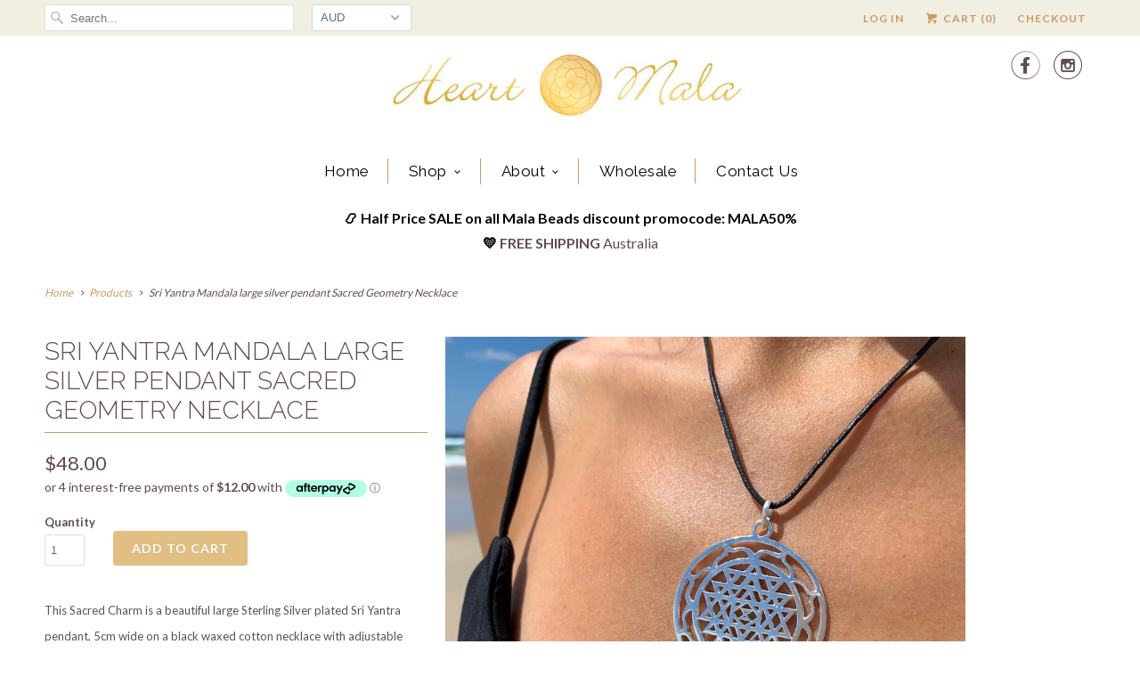

--- FILE ---
content_type: text/html; charset=utf-8
request_url: https://heartmala.com/products/sri-yantra-mandala-large-silver-pendant-sacred-geometry-necklace
body_size: 22067
content:
<!DOCTYPE html>
<!--[if lt IE 7 ]><html class="ie ie6" lang="en"> <![endif]-->
<!--[if IE 7 ]><html class="ie ie7" lang="en"> <![endif]-->
<!--[if IE 8 ]><html class="ie ie8" lang="en"> <![endif]-->
<!--[if IE 9 ]><html class="ie ie9" lang="en"> <![endif]-->
<!--[if (gte IE 10)|!(IE)]><!--><html lang="en"> <!--<![endif]-->
  <head>
    <meta charset="utf-8">
    <meta http-equiv="cleartype" content="on">
    <meta name="robots" content="index,follow">
<meta name="google-site-verification" content="YUZWUt2KFDraIZKwJEC6-nUra3hHCJlwWvqJneUv7uw" />
    
    <title>Sri Yantra Mandala large silver pendant Sacred Geometry Necklace - Heart Mala Yoga Jewellery</title>

    
      <meta name="description" content="This Sacred Charm is a beautiful large Sterling Silver plated Sri Yantra pendant, 5cm wide on a black waxed cotton necklace with adjustable knots to lengthen as desired. The Sri Yantra mandala, also known as the Yantra of Creation, is the most revered of all the Hindu Yantras. The Sri Yantra is the symbol of divine fem" />
    

    <!-- Custom Fonts -->
    
      <link href="//fonts.googleapis.com/css?family=.|Montserrat:light,normal,bold|Raleway:light,normal,bold|Raleway:light,normal,bold|Raleway:light,normal,bold|Lato:light,normal,bold|Lato:light,normal,bold" rel="stylesheet" type="text/css" />
    

    

<meta name="author" content="Heart Mala Yoga Jewellery">
<meta property="og:url" content="https://heartmala.com/products/sri-yantra-mandala-large-silver-pendant-sacred-geometry-necklace">
<meta property="og:site_name" content="Heart Mala Yoga Jewellery">


  <meta property="og:type" content="product">
  <meta property="og:title" content="Sri Yantra Mandala large silver pendant Sacred Geometry Necklace">
  
    <meta property="og:image" content="http://heartmala.com/cdn/shop/products/IMG_0969_b5d7f225-0c40-4c7f-93cd-043960064086_grande.jpg?v=1601361925">
    <meta property="og:image:secure_url" content="https://heartmala.com/cdn/shop/products/IMG_0969_b5d7f225-0c40-4c7f-93cd-043960064086_grande.jpg?v=1601361925">
        
  
  <meta property="og:price:amount" content="48.00">
  <meta property="og:price:currency" content="AUD">


  <meta property="og:description" content="This Sacred Charm is a beautiful large Sterling Silver plated Sri Yantra pendant, 5cm wide on a black waxed cotton necklace with adjustable knots to lengthen as desired. The Sri Yantra mandala, also known as the Yantra of Creation, is the most revered of all the Hindu Yantras. The Sri Yantra is the symbol of divine fem">




<meta name="twitter:card" content="summary">

  <meta name="twitter:title" content="Sri Yantra Mandala large silver pendant Sacred Geometry Necklace">
  <meta name="twitter:description" content="This Sacred Charm is a beautiful large Sterling Silver plated Sri Yantra pendant, 5cm wide on a black waxed cotton necklace with adjustable knots to lengthen as desired. The Sri Yantra mandala, also known as the Yantra of Creation, is the most revered of all the Hindu Yantras. The Sri Yantra is the symbol of divine feminine energy intersecting divine masculine energy, the balance of yin/yang &amp;amp; the cosmic spiritual union of Shiva/Shakti, the highest ultimate force in the Tantric form. The Sri Yantra is the visual interpretation of the OM mantra, which in the Hindu tradition is the primordial sound of the universe, the sound of creation itself. By meditating on the Sri Yantra an attunement of individual consciousness with the harmony of universal consciousness develops. Wearing a Sri Yantra charm is believed to bring about material &amp;amp; spiritual wealth, strengthen relationships,">
  <meta name="twitter:image" content="https://heartmala.com/cdn/shop/products/IMG_0969_b5d7f225-0c40-4c7f-93cd-043960064086_medium.jpg?v=1601361925">
  <meta name="twitter:image:width" content="240">
  <meta name="twitter:image:height" content="240">


    
    

    <!-- Mobile Specific Metas -->
    <meta name="HandheldFriendly" content="True">
    <meta name="MobileOptimized" content="320">
    <meta name="viewport" content="width=device-width,initial-scale=1">
    <meta name="theme-color" content="#ffffff">

    <!-- Stylesheets for Responsive 5.2.1 -->
    <link href="//heartmala.com/cdn/shop/t/3/assets/styles.scss.css?v=174193832607002336331706058290" rel="stylesheet" type="text/css" media="all" />

    <!-- Icons -->
    <link rel="shortcut icon" type="image/x-icon" href="//heartmala.com/cdn/shop/t/3/assets/favicon.png?v=169402573849642100951673481514">
    <link rel="canonical" href="https://heartmala.com/products/sri-yantra-mandala-large-silver-pendant-sacred-geometry-necklace" />

    

    <script src="//heartmala.com/cdn/shop/t/3/assets/app.js?v=78154356127794414911483506564" type="text/javascript"></script>
    
    <script>window.performance && window.performance.mark && window.performance.mark('shopify.content_for_header.start');</script><meta name="google-site-verification" content="YUZWUt2KFDraIZKwJEC6-nUra3hHCJlwWvqJneUv7uw">
<meta id="shopify-digital-wallet" name="shopify-digital-wallet" content="/14623394/digital_wallets/dialog">
<meta name="shopify-checkout-api-token" content="1c3803f5ce31532a07418082b9f6d33b">
<meta id="in-context-paypal-metadata" data-shop-id="14623394" data-venmo-supported="false" data-environment="production" data-locale="en_US" data-paypal-v4="true" data-currency="AUD">
<link rel="alternate" hreflang="x-default" href="https://heartmala.com/products/sri-yantra-mandala-large-silver-pendant-sacred-geometry-necklace">
<link rel="alternate" hreflang="en" href="https://heartmala.com/products/sri-yantra-mandala-large-silver-pendant-sacred-geometry-necklace">
<link rel="alternate" hreflang="en-CA" href="https://heartmala.com/en-ca/products/sri-yantra-mandala-large-silver-pendant-sacred-geometry-necklace">
<link rel="alternate" type="application/json+oembed" href="https://heartmala.com/products/sri-yantra-mandala-large-silver-pendant-sacred-geometry-necklace.oembed">
<script async="async" src="/checkouts/internal/preloads.js?locale=en-AU"></script>
<link rel="preconnect" href="https://shop.app" crossorigin="anonymous">
<script async="async" src="https://shop.app/checkouts/internal/preloads.js?locale=en-AU&shop_id=14623394" crossorigin="anonymous"></script>
<script id="apple-pay-shop-capabilities" type="application/json">{"shopId":14623394,"countryCode":"AU","currencyCode":"AUD","merchantCapabilities":["supports3DS"],"merchantId":"gid:\/\/shopify\/Shop\/14623394","merchantName":"Heart Mala Yoga Jewellery","requiredBillingContactFields":["postalAddress","email","phone"],"requiredShippingContactFields":["postalAddress","email","phone"],"shippingType":"shipping","supportedNetworks":["visa","masterCard","amex","jcb"],"total":{"type":"pending","label":"Heart Mala Yoga Jewellery","amount":"1.00"},"shopifyPaymentsEnabled":true,"supportsSubscriptions":true}</script>
<script id="shopify-features" type="application/json">{"accessToken":"1c3803f5ce31532a07418082b9f6d33b","betas":["rich-media-storefront-analytics"],"domain":"heartmala.com","predictiveSearch":true,"shopId":14623394,"locale":"en"}</script>
<script>var Shopify = Shopify || {};
Shopify.shop = "heart-mala.myshopify.com";
Shopify.locale = "en";
Shopify.currency = {"active":"AUD","rate":"1.0"};
Shopify.country = "AU";
Shopify.theme = {"name":"Responsive MAIN LIVE","id":148984454,"schema_name":null,"schema_version":null,"theme_store_id":null,"role":"main"};
Shopify.theme.handle = "null";
Shopify.theme.style = {"id":null,"handle":null};
Shopify.cdnHost = "heartmala.com/cdn";
Shopify.routes = Shopify.routes || {};
Shopify.routes.root = "/";</script>
<script type="module">!function(o){(o.Shopify=o.Shopify||{}).modules=!0}(window);</script>
<script>!function(o){function n(){var o=[];function n(){o.push(Array.prototype.slice.apply(arguments))}return n.q=o,n}var t=o.Shopify=o.Shopify||{};t.loadFeatures=n(),t.autoloadFeatures=n()}(window);</script>
<script>
  window.ShopifyPay = window.ShopifyPay || {};
  window.ShopifyPay.apiHost = "shop.app\/pay";
  window.ShopifyPay.redirectState = null;
</script>
<script id="shop-js-analytics" type="application/json">{"pageType":"product"}</script>
<script defer="defer" async type="module" src="//heartmala.com/cdn/shopifycloud/shop-js/modules/v2/client.init-shop-cart-sync_BdyHc3Nr.en.esm.js"></script>
<script defer="defer" async type="module" src="//heartmala.com/cdn/shopifycloud/shop-js/modules/v2/chunk.common_Daul8nwZ.esm.js"></script>
<script type="module">
  await import("//heartmala.com/cdn/shopifycloud/shop-js/modules/v2/client.init-shop-cart-sync_BdyHc3Nr.en.esm.js");
await import("//heartmala.com/cdn/shopifycloud/shop-js/modules/v2/chunk.common_Daul8nwZ.esm.js");

  window.Shopify.SignInWithShop?.initShopCartSync?.({"fedCMEnabled":true,"windoidEnabled":true});

</script>
<script>
  window.Shopify = window.Shopify || {};
  if (!window.Shopify.featureAssets) window.Shopify.featureAssets = {};
  window.Shopify.featureAssets['shop-js'] = {"shop-cart-sync":["modules/v2/client.shop-cart-sync_QYOiDySF.en.esm.js","modules/v2/chunk.common_Daul8nwZ.esm.js"],"init-fed-cm":["modules/v2/client.init-fed-cm_DchLp9rc.en.esm.js","modules/v2/chunk.common_Daul8nwZ.esm.js"],"shop-button":["modules/v2/client.shop-button_OV7bAJc5.en.esm.js","modules/v2/chunk.common_Daul8nwZ.esm.js"],"init-windoid":["modules/v2/client.init-windoid_DwxFKQ8e.en.esm.js","modules/v2/chunk.common_Daul8nwZ.esm.js"],"shop-cash-offers":["modules/v2/client.shop-cash-offers_DWtL6Bq3.en.esm.js","modules/v2/chunk.common_Daul8nwZ.esm.js","modules/v2/chunk.modal_CQq8HTM6.esm.js"],"shop-toast-manager":["modules/v2/client.shop-toast-manager_CX9r1SjA.en.esm.js","modules/v2/chunk.common_Daul8nwZ.esm.js"],"init-shop-email-lookup-coordinator":["modules/v2/client.init-shop-email-lookup-coordinator_UhKnw74l.en.esm.js","modules/v2/chunk.common_Daul8nwZ.esm.js"],"pay-button":["modules/v2/client.pay-button_DzxNnLDY.en.esm.js","modules/v2/chunk.common_Daul8nwZ.esm.js"],"avatar":["modules/v2/client.avatar_BTnouDA3.en.esm.js"],"init-shop-cart-sync":["modules/v2/client.init-shop-cart-sync_BdyHc3Nr.en.esm.js","modules/v2/chunk.common_Daul8nwZ.esm.js"],"shop-login-button":["modules/v2/client.shop-login-button_D8B466_1.en.esm.js","modules/v2/chunk.common_Daul8nwZ.esm.js","modules/v2/chunk.modal_CQq8HTM6.esm.js"],"init-customer-accounts-sign-up":["modules/v2/client.init-customer-accounts-sign-up_C8fpPm4i.en.esm.js","modules/v2/client.shop-login-button_D8B466_1.en.esm.js","modules/v2/chunk.common_Daul8nwZ.esm.js","modules/v2/chunk.modal_CQq8HTM6.esm.js"],"init-shop-for-new-customer-accounts":["modules/v2/client.init-shop-for-new-customer-accounts_CVTO0Ztu.en.esm.js","modules/v2/client.shop-login-button_D8B466_1.en.esm.js","modules/v2/chunk.common_Daul8nwZ.esm.js","modules/v2/chunk.modal_CQq8HTM6.esm.js"],"init-customer-accounts":["modules/v2/client.init-customer-accounts_dRgKMfrE.en.esm.js","modules/v2/client.shop-login-button_D8B466_1.en.esm.js","modules/v2/chunk.common_Daul8nwZ.esm.js","modules/v2/chunk.modal_CQq8HTM6.esm.js"],"shop-follow-button":["modules/v2/client.shop-follow-button_CkZpjEct.en.esm.js","modules/v2/chunk.common_Daul8nwZ.esm.js","modules/v2/chunk.modal_CQq8HTM6.esm.js"],"lead-capture":["modules/v2/client.lead-capture_BntHBhfp.en.esm.js","modules/v2/chunk.common_Daul8nwZ.esm.js","modules/v2/chunk.modal_CQq8HTM6.esm.js"],"checkout-modal":["modules/v2/client.checkout-modal_CfxcYbTm.en.esm.js","modules/v2/chunk.common_Daul8nwZ.esm.js","modules/v2/chunk.modal_CQq8HTM6.esm.js"],"shop-login":["modules/v2/client.shop-login_Da4GZ2H6.en.esm.js","modules/v2/chunk.common_Daul8nwZ.esm.js","modules/v2/chunk.modal_CQq8HTM6.esm.js"],"payment-terms":["modules/v2/client.payment-terms_MV4M3zvL.en.esm.js","modules/v2/chunk.common_Daul8nwZ.esm.js","modules/v2/chunk.modal_CQq8HTM6.esm.js"]};
</script>
<script>(function() {
  var isLoaded = false;
  function asyncLoad() {
    if (isLoaded) return;
    isLoaded = true;
    var urls = ["https:\/\/chimpstatic.com\/mcjs-connected\/js\/users\/84f0578f310b0f60cb16ce304\/7d525678a216b47c29d4e774c.js?shop=heart-mala.myshopify.com","https:\/\/cdn.nfcube.com\/instafeed-f18694dd2670ec487db23e1615cb5eae.js?shop=heart-mala.myshopify.com","https:\/\/a.mailmunch.co\/widgets\/site-389015-aac3ec6eaeafe2bb924360332a757b6f133fee0d.js?shop=heart-mala.myshopify.com"];
    for (var i = 0; i < urls.length; i++) {
      var s = document.createElement('script');
      s.type = 'text/javascript';
      s.async = true;
      s.src = urls[i];
      var x = document.getElementsByTagName('script')[0];
      x.parentNode.insertBefore(s, x);
    }
  };
  if(window.attachEvent) {
    window.attachEvent('onload', asyncLoad);
  } else {
    window.addEventListener('load', asyncLoad, false);
  }
})();</script>
<script id="__st">var __st={"a":14623394,"offset":39600,"reqid":"0e68416d-6d18-4134-bddb-e94374fb9eb4-1768962843","pageurl":"heartmala.com\/products\/sri-yantra-mandala-large-silver-pendant-sacred-geometry-necklace","u":"fb919bfe373d","p":"product","rtyp":"product","rid":5733774753953};</script>
<script>window.ShopifyPaypalV4VisibilityTracking = true;</script>
<script id="captcha-bootstrap">!function(){'use strict';const t='contact',e='account',n='new_comment',o=[[t,t],['blogs',n],['comments',n],[t,'customer']],c=[[e,'customer_login'],[e,'guest_login'],[e,'recover_customer_password'],[e,'create_customer']],r=t=>t.map((([t,e])=>`form[action*='/${t}']:not([data-nocaptcha='true']) input[name='form_type'][value='${e}']`)).join(','),a=t=>()=>t?[...document.querySelectorAll(t)].map((t=>t.form)):[];function s(){const t=[...o],e=r(t);return a(e)}const i='password',u='form_key',d=['recaptcha-v3-token','g-recaptcha-response','h-captcha-response',i],f=()=>{try{return window.sessionStorage}catch{return}},m='__shopify_v',_=t=>t.elements[u];function p(t,e,n=!1){try{const o=window.sessionStorage,c=JSON.parse(o.getItem(e)),{data:r}=function(t){const{data:e,action:n}=t;return t[m]||n?{data:e,action:n}:{data:t,action:n}}(c);for(const[e,n]of Object.entries(r))t.elements[e]&&(t.elements[e].value=n);n&&o.removeItem(e)}catch(o){console.error('form repopulation failed',{error:o})}}const l='form_type',E='cptcha';function T(t){t.dataset[E]=!0}const w=window,h=w.document,L='Shopify',v='ce_forms',y='captcha';let A=!1;((t,e)=>{const n=(g='f06e6c50-85a8-45c8-87d0-21a2b65856fe',I='https://cdn.shopify.com/shopifycloud/storefront-forms-hcaptcha/ce_storefront_forms_captcha_hcaptcha.v1.5.2.iife.js',D={infoText:'Protected by hCaptcha',privacyText:'Privacy',termsText:'Terms'},(t,e,n)=>{const o=w[L][v],c=o.bindForm;if(c)return c(t,g,e,D).then(n);var r;o.q.push([[t,g,e,D],n]),r=I,A||(h.body.append(Object.assign(h.createElement('script'),{id:'captcha-provider',async:!0,src:r})),A=!0)});var g,I,D;w[L]=w[L]||{},w[L][v]=w[L][v]||{},w[L][v].q=[],w[L][y]=w[L][y]||{},w[L][y].protect=function(t,e){n(t,void 0,e),T(t)},Object.freeze(w[L][y]),function(t,e,n,w,h,L){const[v,y,A,g]=function(t,e,n){const i=e?o:[],u=t?c:[],d=[...i,...u],f=r(d),m=r(i),_=r(d.filter((([t,e])=>n.includes(e))));return[a(f),a(m),a(_),s()]}(w,h,L),I=t=>{const e=t.target;return e instanceof HTMLFormElement?e:e&&e.form},D=t=>v().includes(t);t.addEventListener('submit',(t=>{const e=I(t);if(!e)return;const n=D(e)&&!e.dataset.hcaptchaBound&&!e.dataset.recaptchaBound,o=_(e),c=g().includes(e)&&(!o||!o.value);(n||c)&&t.preventDefault(),c&&!n&&(function(t){try{if(!f())return;!function(t){const e=f();if(!e)return;const n=_(t);if(!n)return;const o=n.value;o&&e.removeItem(o)}(t);const e=Array.from(Array(32),(()=>Math.random().toString(36)[2])).join('');!function(t,e){_(t)||t.append(Object.assign(document.createElement('input'),{type:'hidden',name:u})),t.elements[u].value=e}(t,e),function(t,e){const n=f();if(!n)return;const o=[...t.querySelectorAll(`input[type='${i}']`)].map((({name:t})=>t)),c=[...d,...o],r={};for(const[a,s]of new FormData(t).entries())c.includes(a)||(r[a]=s);n.setItem(e,JSON.stringify({[m]:1,action:t.action,data:r}))}(t,e)}catch(e){console.error('failed to persist form',e)}}(e),e.submit())}));const S=(t,e)=>{t&&!t.dataset[E]&&(n(t,e.some((e=>e===t))),T(t))};for(const o of['focusin','change'])t.addEventListener(o,(t=>{const e=I(t);D(e)&&S(e,y())}));const B=e.get('form_key'),M=e.get(l),P=B&&M;t.addEventListener('DOMContentLoaded',(()=>{const t=y();if(P)for(const e of t)e.elements[l].value===M&&p(e,B);[...new Set([...A(),...v().filter((t=>'true'===t.dataset.shopifyCaptcha))])].forEach((e=>S(e,t)))}))}(h,new URLSearchParams(w.location.search),n,t,e,['guest_login'])})(!0,!1)}();</script>
<script integrity="sha256-4kQ18oKyAcykRKYeNunJcIwy7WH5gtpwJnB7kiuLZ1E=" data-source-attribution="shopify.loadfeatures" defer="defer" src="//heartmala.com/cdn/shopifycloud/storefront/assets/storefront/load_feature-a0a9edcb.js" crossorigin="anonymous"></script>
<script crossorigin="anonymous" defer="defer" src="//heartmala.com/cdn/shopifycloud/storefront/assets/shopify_pay/storefront-65b4c6d7.js?v=20250812"></script>
<script data-source-attribution="shopify.dynamic_checkout.dynamic.init">var Shopify=Shopify||{};Shopify.PaymentButton=Shopify.PaymentButton||{isStorefrontPortableWallets:!0,init:function(){window.Shopify.PaymentButton.init=function(){};var t=document.createElement("script");t.src="https://heartmala.com/cdn/shopifycloud/portable-wallets/latest/portable-wallets.en.js",t.type="module",document.head.appendChild(t)}};
</script>
<script data-source-attribution="shopify.dynamic_checkout.buyer_consent">
  function portableWalletsHideBuyerConsent(e){var t=document.getElementById("shopify-buyer-consent"),n=document.getElementById("shopify-subscription-policy-button");t&&n&&(t.classList.add("hidden"),t.setAttribute("aria-hidden","true"),n.removeEventListener("click",e))}function portableWalletsShowBuyerConsent(e){var t=document.getElementById("shopify-buyer-consent"),n=document.getElementById("shopify-subscription-policy-button");t&&n&&(t.classList.remove("hidden"),t.removeAttribute("aria-hidden"),n.addEventListener("click",e))}window.Shopify?.PaymentButton&&(window.Shopify.PaymentButton.hideBuyerConsent=portableWalletsHideBuyerConsent,window.Shopify.PaymentButton.showBuyerConsent=portableWalletsShowBuyerConsent);
</script>
<script data-source-attribution="shopify.dynamic_checkout.cart.bootstrap">document.addEventListener("DOMContentLoaded",(function(){function t(){return document.querySelector("shopify-accelerated-checkout-cart, shopify-accelerated-checkout")}if(t())Shopify.PaymentButton.init();else{new MutationObserver((function(e,n){t()&&(Shopify.PaymentButton.init(),n.disconnect())})).observe(document.body,{childList:!0,subtree:!0})}}));
</script>
<link id="shopify-accelerated-checkout-styles" rel="stylesheet" media="screen" href="https://heartmala.com/cdn/shopifycloud/portable-wallets/latest/accelerated-checkout-backwards-compat.css" crossorigin="anonymous">
<style id="shopify-accelerated-checkout-cart">
        #shopify-buyer-consent {
  margin-top: 1em;
  display: inline-block;
  width: 100%;
}

#shopify-buyer-consent.hidden {
  display: none;
}

#shopify-subscription-policy-button {
  background: none;
  border: none;
  padding: 0;
  text-decoration: underline;
  font-size: inherit;
  cursor: pointer;
}

#shopify-subscription-policy-button::before {
  box-shadow: none;
}

      </style>

<script>window.performance && window.performance.mark && window.performance.mark('shopify.content_for_header.end');</script>
<link href="//heartmala.com/cdn/shop/t/3/assets/custom-styles.css?v=32840533732143144981673494365" rel="stylesheet" type="text/css" media="all" />

























<!-- BeginConsistentCartAddon -->  <script>    Shopify.customer_logged_in = false ;  Shopify.customer_email = "" ;  Shopify.log_uuids = true;    </script>  <!-- EndConsistentCartAddon -->
<link href="https://monorail-edge.shopifysvc.com" rel="dns-prefetch">
<script>(function(){if ("sendBeacon" in navigator && "performance" in window) {try {var session_token_from_headers = performance.getEntriesByType('navigation')[0].serverTiming.find(x => x.name == '_s').description;} catch {var session_token_from_headers = undefined;}var session_cookie_matches = document.cookie.match(/_shopify_s=([^;]*)/);var session_token_from_cookie = session_cookie_matches && session_cookie_matches.length === 2 ? session_cookie_matches[1] : "";var session_token = session_token_from_headers || session_token_from_cookie || "";function handle_abandonment_event(e) {var entries = performance.getEntries().filter(function(entry) {return /monorail-edge.shopifysvc.com/.test(entry.name);});if (!window.abandonment_tracked && entries.length === 0) {window.abandonment_tracked = true;var currentMs = Date.now();var navigation_start = performance.timing.navigationStart;var payload = {shop_id: 14623394,url: window.location.href,navigation_start,duration: currentMs - navigation_start,session_token,page_type: "product"};window.navigator.sendBeacon("https://monorail-edge.shopifysvc.com/v1/produce", JSON.stringify({schema_id: "online_store_buyer_site_abandonment/1.1",payload: payload,metadata: {event_created_at_ms: currentMs,event_sent_at_ms: currentMs}}));}}window.addEventListener('pagehide', handle_abandonment_event);}}());</script>
<script id="web-pixels-manager-setup">(function e(e,d,r,n,o){if(void 0===o&&(o={}),!Boolean(null===(a=null===(i=window.Shopify)||void 0===i?void 0:i.analytics)||void 0===a?void 0:a.replayQueue)){var i,a;window.Shopify=window.Shopify||{};var t=window.Shopify;t.analytics=t.analytics||{};var s=t.analytics;s.replayQueue=[],s.publish=function(e,d,r){return s.replayQueue.push([e,d,r]),!0};try{self.performance.mark("wpm:start")}catch(e){}var l=function(){var e={modern:/Edge?\/(1{2}[4-9]|1[2-9]\d|[2-9]\d{2}|\d{4,})\.\d+(\.\d+|)|Firefox\/(1{2}[4-9]|1[2-9]\d|[2-9]\d{2}|\d{4,})\.\d+(\.\d+|)|Chrom(ium|e)\/(9{2}|\d{3,})\.\d+(\.\d+|)|(Maci|X1{2}).+ Version\/(15\.\d+|(1[6-9]|[2-9]\d|\d{3,})\.\d+)([,.]\d+|)( \(\w+\)|)( Mobile\/\w+|) Safari\/|Chrome.+OPR\/(9{2}|\d{3,})\.\d+\.\d+|(CPU[ +]OS|iPhone[ +]OS|CPU[ +]iPhone|CPU IPhone OS|CPU iPad OS)[ +]+(15[._]\d+|(1[6-9]|[2-9]\d|\d{3,})[._]\d+)([._]\d+|)|Android:?[ /-](13[3-9]|1[4-9]\d|[2-9]\d{2}|\d{4,})(\.\d+|)(\.\d+|)|Android.+Firefox\/(13[5-9]|1[4-9]\d|[2-9]\d{2}|\d{4,})\.\d+(\.\d+|)|Android.+Chrom(ium|e)\/(13[3-9]|1[4-9]\d|[2-9]\d{2}|\d{4,})\.\d+(\.\d+|)|SamsungBrowser\/([2-9]\d|\d{3,})\.\d+/,legacy:/Edge?\/(1[6-9]|[2-9]\d|\d{3,})\.\d+(\.\d+|)|Firefox\/(5[4-9]|[6-9]\d|\d{3,})\.\d+(\.\d+|)|Chrom(ium|e)\/(5[1-9]|[6-9]\d|\d{3,})\.\d+(\.\d+|)([\d.]+$|.*Safari\/(?![\d.]+ Edge\/[\d.]+$))|(Maci|X1{2}).+ Version\/(10\.\d+|(1[1-9]|[2-9]\d|\d{3,})\.\d+)([,.]\d+|)( \(\w+\)|)( Mobile\/\w+|) Safari\/|Chrome.+OPR\/(3[89]|[4-9]\d|\d{3,})\.\d+\.\d+|(CPU[ +]OS|iPhone[ +]OS|CPU[ +]iPhone|CPU IPhone OS|CPU iPad OS)[ +]+(10[._]\d+|(1[1-9]|[2-9]\d|\d{3,})[._]\d+)([._]\d+|)|Android:?[ /-](13[3-9]|1[4-9]\d|[2-9]\d{2}|\d{4,})(\.\d+|)(\.\d+|)|Mobile Safari.+OPR\/([89]\d|\d{3,})\.\d+\.\d+|Android.+Firefox\/(13[5-9]|1[4-9]\d|[2-9]\d{2}|\d{4,})\.\d+(\.\d+|)|Android.+Chrom(ium|e)\/(13[3-9]|1[4-9]\d|[2-9]\d{2}|\d{4,})\.\d+(\.\d+|)|Android.+(UC? ?Browser|UCWEB|U3)[ /]?(15\.([5-9]|\d{2,})|(1[6-9]|[2-9]\d|\d{3,})\.\d+)\.\d+|SamsungBrowser\/(5\.\d+|([6-9]|\d{2,})\.\d+)|Android.+MQ{2}Browser\/(14(\.(9|\d{2,})|)|(1[5-9]|[2-9]\d|\d{3,})(\.\d+|))(\.\d+|)|K[Aa][Ii]OS\/(3\.\d+|([4-9]|\d{2,})\.\d+)(\.\d+|)/},d=e.modern,r=e.legacy,n=navigator.userAgent;return n.match(d)?"modern":n.match(r)?"legacy":"unknown"}(),u="modern"===l?"modern":"legacy",c=(null!=n?n:{modern:"",legacy:""})[u],f=function(e){return[e.baseUrl,"/wpm","/b",e.hashVersion,"modern"===e.buildTarget?"m":"l",".js"].join("")}({baseUrl:d,hashVersion:r,buildTarget:u}),m=function(e){var d=e.version,r=e.bundleTarget,n=e.surface,o=e.pageUrl,i=e.monorailEndpoint;return{emit:function(e){var a=e.status,t=e.errorMsg,s=(new Date).getTime(),l=JSON.stringify({metadata:{event_sent_at_ms:s},events:[{schema_id:"web_pixels_manager_load/3.1",payload:{version:d,bundle_target:r,page_url:o,status:a,surface:n,error_msg:t},metadata:{event_created_at_ms:s}}]});if(!i)return console&&console.warn&&console.warn("[Web Pixels Manager] No Monorail endpoint provided, skipping logging."),!1;try{return self.navigator.sendBeacon.bind(self.navigator)(i,l)}catch(e){}var u=new XMLHttpRequest;try{return u.open("POST",i,!0),u.setRequestHeader("Content-Type","text/plain"),u.send(l),!0}catch(e){return console&&console.warn&&console.warn("[Web Pixels Manager] Got an unhandled error while logging to Monorail."),!1}}}}({version:r,bundleTarget:l,surface:e.surface,pageUrl:self.location.href,monorailEndpoint:e.monorailEndpoint});try{o.browserTarget=l,function(e){var d=e.src,r=e.async,n=void 0===r||r,o=e.onload,i=e.onerror,a=e.sri,t=e.scriptDataAttributes,s=void 0===t?{}:t,l=document.createElement("script"),u=document.querySelector("head"),c=document.querySelector("body");if(l.async=n,l.src=d,a&&(l.integrity=a,l.crossOrigin="anonymous"),s)for(var f in s)if(Object.prototype.hasOwnProperty.call(s,f))try{l.dataset[f]=s[f]}catch(e){}if(o&&l.addEventListener("load",o),i&&l.addEventListener("error",i),u)u.appendChild(l);else{if(!c)throw new Error("Did not find a head or body element to append the script");c.appendChild(l)}}({src:f,async:!0,onload:function(){if(!function(){var e,d;return Boolean(null===(d=null===(e=window.Shopify)||void 0===e?void 0:e.analytics)||void 0===d?void 0:d.initialized)}()){var d=window.webPixelsManager.init(e)||void 0;if(d){var r=window.Shopify.analytics;r.replayQueue.forEach((function(e){var r=e[0],n=e[1],o=e[2];d.publishCustomEvent(r,n,o)})),r.replayQueue=[],r.publish=d.publishCustomEvent,r.visitor=d.visitor,r.initialized=!0}}},onerror:function(){return m.emit({status:"failed",errorMsg:"".concat(f," has failed to load")})},sri:function(e){var d=/^sha384-[A-Za-z0-9+/=]+$/;return"string"==typeof e&&d.test(e)}(c)?c:"",scriptDataAttributes:o}),m.emit({status:"loading"})}catch(e){m.emit({status:"failed",errorMsg:(null==e?void 0:e.message)||"Unknown error"})}}})({shopId: 14623394,storefrontBaseUrl: "https://heartmala.com",extensionsBaseUrl: "https://extensions.shopifycdn.com/cdn/shopifycloud/web-pixels-manager",monorailEndpoint: "https://monorail-edge.shopifysvc.com/unstable/produce_batch",surface: "storefront-renderer",enabledBetaFlags: ["2dca8a86"],webPixelsConfigList: [{"id":"829358397","configuration":"{\"config\":\"{\\\"pixel_id\\\":\\\"G-JBYX5HWXJM\\\",\\\"target_country\\\":\\\"AU\\\",\\\"gtag_events\\\":[{\\\"type\\\":\\\"begin_checkout\\\",\\\"action_label\\\":\\\"G-JBYX5HWXJM\\\"},{\\\"type\\\":\\\"search\\\",\\\"action_label\\\":\\\"G-JBYX5HWXJM\\\"},{\\\"type\\\":\\\"view_item\\\",\\\"action_label\\\":[\\\"G-JBYX5HWXJM\\\",\\\"MC-46VPQP04R5\\\"]},{\\\"type\\\":\\\"purchase\\\",\\\"action_label\\\":[\\\"G-JBYX5HWXJM\\\",\\\"MC-46VPQP04R5\\\"]},{\\\"type\\\":\\\"page_view\\\",\\\"action_label\\\":[\\\"G-JBYX5HWXJM\\\",\\\"MC-46VPQP04R5\\\"]},{\\\"type\\\":\\\"add_payment_info\\\",\\\"action_label\\\":\\\"G-JBYX5HWXJM\\\"},{\\\"type\\\":\\\"add_to_cart\\\",\\\"action_label\\\":\\\"G-JBYX5HWXJM\\\"}],\\\"enable_monitoring_mode\\\":false}\"}","eventPayloadVersion":"v1","runtimeContext":"OPEN","scriptVersion":"b2a88bafab3e21179ed38636efcd8a93","type":"APP","apiClientId":1780363,"privacyPurposes":[],"dataSharingAdjustments":{"protectedCustomerApprovalScopes":["read_customer_address","read_customer_email","read_customer_name","read_customer_personal_data","read_customer_phone"]}},{"id":"391446845","configuration":"{\"pixel_id\":\"1153296548677981\",\"pixel_type\":\"facebook_pixel\",\"metaapp_system_user_token\":\"-\"}","eventPayloadVersion":"v1","runtimeContext":"OPEN","scriptVersion":"ca16bc87fe92b6042fbaa3acc2fbdaa6","type":"APP","apiClientId":2329312,"privacyPurposes":["ANALYTICS","MARKETING","SALE_OF_DATA"],"dataSharingAdjustments":{"protectedCustomerApprovalScopes":["read_customer_address","read_customer_email","read_customer_name","read_customer_personal_data","read_customer_phone"]}},{"id":"shopify-app-pixel","configuration":"{}","eventPayloadVersion":"v1","runtimeContext":"STRICT","scriptVersion":"0450","apiClientId":"shopify-pixel","type":"APP","privacyPurposes":["ANALYTICS","MARKETING"]},{"id":"shopify-custom-pixel","eventPayloadVersion":"v1","runtimeContext":"LAX","scriptVersion":"0450","apiClientId":"shopify-pixel","type":"CUSTOM","privacyPurposes":["ANALYTICS","MARKETING"]}],isMerchantRequest: false,initData: {"shop":{"name":"Heart Mala Yoga Jewellery","paymentSettings":{"currencyCode":"AUD"},"myshopifyDomain":"heart-mala.myshopify.com","countryCode":"AU","storefrontUrl":"https:\/\/heartmala.com"},"customer":null,"cart":null,"checkout":null,"productVariants":[{"price":{"amount":48.0,"currencyCode":"AUD"},"product":{"title":"Sri Yantra Mandala large silver pendant Sacred Geometry Necklace","vendor":"n\/a","id":"5733774753953","untranslatedTitle":"Sri Yantra Mandala large silver pendant Sacred Geometry Necklace","url":"\/products\/sri-yantra-mandala-large-silver-pendant-sacred-geometry-necklace","type":"Yoga Jewellery"},"id":"36479019647137","image":{"src":"\/\/heartmala.com\/cdn\/shop\/products\/IMG_0969_b5d7f225-0c40-4c7f-93cd-043960064086.jpg?v=1601361925"},"sku":"","title":"Default Title","untranslatedTitle":"Default Title"}],"purchasingCompany":null},},"https://heartmala.com/cdn","fcfee988w5aeb613cpc8e4bc33m6693e112",{"modern":"","legacy":""},{"shopId":"14623394","storefrontBaseUrl":"https:\/\/heartmala.com","extensionBaseUrl":"https:\/\/extensions.shopifycdn.com\/cdn\/shopifycloud\/web-pixels-manager","surface":"storefront-renderer","enabledBetaFlags":"[\"2dca8a86\"]","isMerchantRequest":"false","hashVersion":"fcfee988w5aeb613cpc8e4bc33m6693e112","publish":"custom","events":"[[\"page_viewed\",{}],[\"product_viewed\",{\"productVariant\":{\"price\":{\"amount\":48.0,\"currencyCode\":\"AUD\"},\"product\":{\"title\":\"Sri Yantra Mandala large silver pendant Sacred Geometry Necklace\",\"vendor\":\"n\/a\",\"id\":\"5733774753953\",\"untranslatedTitle\":\"Sri Yantra Mandala large silver pendant Sacred Geometry Necklace\",\"url\":\"\/products\/sri-yantra-mandala-large-silver-pendant-sacred-geometry-necklace\",\"type\":\"Yoga Jewellery\"},\"id\":\"36479019647137\",\"image\":{\"src\":\"\/\/heartmala.com\/cdn\/shop\/products\/IMG_0969_b5d7f225-0c40-4c7f-93cd-043960064086.jpg?v=1601361925\"},\"sku\":\"\",\"title\":\"Default Title\",\"untranslatedTitle\":\"Default Title\"}}]]"});</script><script>
  window.ShopifyAnalytics = window.ShopifyAnalytics || {};
  window.ShopifyAnalytics.meta = window.ShopifyAnalytics.meta || {};
  window.ShopifyAnalytics.meta.currency = 'AUD';
  var meta = {"product":{"id":5733774753953,"gid":"gid:\/\/shopify\/Product\/5733774753953","vendor":"n\/a","type":"Yoga Jewellery","handle":"sri-yantra-mandala-large-silver-pendant-sacred-geometry-necklace","variants":[{"id":36479019647137,"price":4800,"name":"Sri Yantra Mandala large silver pendant Sacred Geometry Necklace","public_title":null,"sku":""}],"remote":false},"page":{"pageType":"product","resourceType":"product","resourceId":5733774753953,"requestId":"0e68416d-6d18-4134-bddb-e94374fb9eb4-1768962843"}};
  for (var attr in meta) {
    window.ShopifyAnalytics.meta[attr] = meta[attr];
  }
</script>
<script class="analytics">
  (function () {
    var customDocumentWrite = function(content) {
      var jquery = null;

      if (window.jQuery) {
        jquery = window.jQuery;
      } else if (window.Checkout && window.Checkout.$) {
        jquery = window.Checkout.$;
      }

      if (jquery) {
        jquery('body').append(content);
      }
    };

    var hasLoggedConversion = function(token) {
      if (token) {
        return document.cookie.indexOf('loggedConversion=' + token) !== -1;
      }
      return false;
    }

    var setCookieIfConversion = function(token) {
      if (token) {
        var twoMonthsFromNow = new Date(Date.now());
        twoMonthsFromNow.setMonth(twoMonthsFromNow.getMonth() + 2);

        document.cookie = 'loggedConversion=' + token + '; expires=' + twoMonthsFromNow;
      }
    }

    var trekkie = window.ShopifyAnalytics.lib = window.trekkie = window.trekkie || [];
    if (trekkie.integrations) {
      return;
    }
    trekkie.methods = [
      'identify',
      'page',
      'ready',
      'track',
      'trackForm',
      'trackLink'
    ];
    trekkie.factory = function(method) {
      return function() {
        var args = Array.prototype.slice.call(arguments);
        args.unshift(method);
        trekkie.push(args);
        return trekkie;
      };
    };
    for (var i = 0; i < trekkie.methods.length; i++) {
      var key = trekkie.methods[i];
      trekkie[key] = trekkie.factory(key);
    }
    trekkie.load = function(config) {
      trekkie.config = config || {};
      trekkie.config.initialDocumentCookie = document.cookie;
      var first = document.getElementsByTagName('script')[0];
      var script = document.createElement('script');
      script.type = 'text/javascript';
      script.onerror = function(e) {
        var scriptFallback = document.createElement('script');
        scriptFallback.type = 'text/javascript';
        scriptFallback.onerror = function(error) {
                var Monorail = {
      produce: function produce(monorailDomain, schemaId, payload) {
        var currentMs = new Date().getTime();
        var event = {
          schema_id: schemaId,
          payload: payload,
          metadata: {
            event_created_at_ms: currentMs,
            event_sent_at_ms: currentMs
          }
        };
        return Monorail.sendRequest("https://" + monorailDomain + "/v1/produce", JSON.stringify(event));
      },
      sendRequest: function sendRequest(endpointUrl, payload) {
        // Try the sendBeacon API
        if (window && window.navigator && typeof window.navigator.sendBeacon === 'function' && typeof window.Blob === 'function' && !Monorail.isIos12()) {
          var blobData = new window.Blob([payload], {
            type: 'text/plain'
          });

          if (window.navigator.sendBeacon(endpointUrl, blobData)) {
            return true;
          } // sendBeacon was not successful

        } // XHR beacon

        var xhr = new XMLHttpRequest();

        try {
          xhr.open('POST', endpointUrl);
          xhr.setRequestHeader('Content-Type', 'text/plain');
          xhr.send(payload);
        } catch (e) {
          console.log(e);
        }

        return false;
      },
      isIos12: function isIos12() {
        return window.navigator.userAgent.lastIndexOf('iPhone; CPU iPhone OS 12_') !== -1 || window.navigator.userAgent.lastIndexOf('iPad; CPU OS 12_') !== -1;
      }
    };
    Monorail.produce('monorail-edge.shopifysvc.com',
      'trekkie_storefront_load_errors/1.1',
      {shop_id: 14623394,
      theme_id: 148984454,
      app_name: "storefront",
      context_url: window.location.href,
      source_url: "//heartmala.com/cdn/s/trekkie.storefront.cd680fe47e6c39ca5d5df5f0a32d569bc48c0f27.min.js"});

        };
        scriptFallback.async = true;
        scriptFallback.src = '//heartmala.com/cdn/s/trekkie.storefront.cd680fe47e6c39ca5d5df5f0a32d569bc48c0f27.min.js';
        first.parentNode.insertBefore(scriptFallback, first);
      };
      script.async = true;
      script.src = '//heartmala.com/cdn/s/trekkie.storefront.cd680fe47e6c39ca5d5df5f0a32d569bc48c0f27.min.js';
      first.parentNode.insertBefore(script, first);
    };
    trekkie.load(
      {"Trekkie":{"appName":"storefront","development":false,"defaultAttributes":{"shopId":14623394,"isMerchantRequest":null,"themeId":148984454,"themeCityHash":"18290506398290498257","contentLanguage":"en","currency":"AUD","eventMetadataId":"b6573f4c-cd2f-4fa8-bc39-de7e6547f44f"},"isServerSideCookieWritingEnabled":true,"monorailRegion":"shop_domain","enabledBetaFlags":["65f19447"]},"Session Attribution":{},"S2S":{"facebookCapiEnabled":true,"source":"trekkie-storefront-renderer","apiClientId":580111}}
    );

    var loaded = false;
    trekkie.ready(function() {
      if (loaded) return;
      loaded = true;

      window.ShopifyAnalytics.lib = window.trekkie;

      var originalDocumentWrite = document.write;
      document.write = customDocumentWrite;
      try { window.ShopifyAnalytics.merchantGoogleAnalytics.call(this); } catch(error) {};
      document.write = originalDocumentWrite;

      window.ShopifyAnalytics.lib.page(null,{"pageType":"product","resourceType":"product","resourceId":5733774753953,"requestId":"0e68416d-6d18-4134-bddb-e94374fb9eb4-1768962843","shopifyEmitted":true});

      var match = window.location.pathname.match(/checkouts\/(.+)\/(thank_you|post_purchase)/)
      var token = match? match[1]: undefined;
      if (!hasLoggedConversion(token)) {
        setCookieIfConversion(token);
        window.ShopifyAnalytics.lib.track("Viewed Product",{"currency":"AUD","variantId":36479019647137,"productId":5733774753953,"productGid":"gid:\/\/shopify\/Product\/5733774753953","name":"Sri Yantra Mandala large silver pendant Sacred Geometry Necklace","price":"48.00","sku":"","brand":"n\/a","variant":null,"category":"Yoga Jewellery","nonInteraction":true,"remote":false},undefined,undefined,{"shopifyEmitted":true});
      window.ShopifyAnalytics.lib.track("monorail:\/\/trekkie_storefront_viewed_product\/1.1",{"currency":"AUD","variantId":36479019647137,"productId":5733774753953,"productGid":"gid:\/\/shopify\/Product\/5733774753953","name":"Sri Yantra Mandala large silver pendant Sacred Geometry Necklace","price":"48.00","sku":"","brand":"n\/a","variant":null,"category":"Yoga Jewellery","nonInteraction":true,"remote":false,"referer":"https:\/\/heartmala.com\/products\/sri-yantra-mandala-large-silver-pendant-sacred-geometry-necklace"});
      }
    });


        var eventsListenerScript = document.createElement('script');
        eventsListenerScript.async = true;
        eventsListenerScript.src = "//heartmala.com/cdn/shopifycloud/storefront/assets/shop_events_listener-3da45d37.js";
        document.getElementsByTagName('head')[0].appendChild(eventsListenerScript);

})();</script>
  <script>
  if (!window.ga || (window.ga && typeof window.ga !== 'function')) {
    window.ga = function ga() {
      (window.ga.q = window.ga.q || []).push(arguments);
      if (window.Shopify && window.Shopify.analytics && typeof window.Shopify.analytics.publish === 'function') {
        window.Shopify.analytics.publish("ga_stub_called", {}, {sendTo: "google_osp_migration"});
      }
      console.error("Shopify's Google Analytics stub called with:", Array.from(arguments), "\nSee https://help.shopify.com/manual/promoting-marketing/pixels/pixel-migration#google for more information.");
    };
    if (window.Shopify && window.Shopify.analytics && typeof window.Shopify.analytics.publish === 'function') {
      window.Shopify.analytics.publish("ga_stub_initialized", {}, {sendTo: "google_osp_migration"});
    }
  }
</script>
<script
  defer
  src="https://heartmala.com/cdn/shopifycloud/perf-kit/shopify-perf-kit-3.0.4.min.js"
  data-application="storefront-renderer"
  data-shop-id="14623394"
  data-render-region="gcp-us-central1"
  data-page-type="product"
  data-theme-instance-id="148984454"
  data-theme-name=""
  data-theme-version=""
  data-monorail-region="shop_domain"
  data-resource-timing-sampling-rate="10"
  data-shs="true"
  data-shs-beacon="true"
  data-shs-export-with-fetch="true"
  data-shs-logs-sample-rate="1"
  data-shs-beacon-endpoint="https://heartmala.com/api/collect"
></script>
</head>
  <body class="product">

            
              


  
  <script type="text/javascript">if(typeof isGwHelperLoaded==='undefined'){(function(){var HE_DOMAIN=localStorage.getItem('ssw_debug_domain');if(!HE_DOMAIN){HE_DOMAIN='https://app.growave.io'}var GW_IS_DEV=localStorage.getItem('ssw_debug');if(!GW_IS_DEV){GW_IS_DEV=0}if(!window.Ssw){Ssw={}}function isReadyStatus(){return typeof ssw==="function"&&window.gwPolyfillsLoaded}function sswRun(application){if(isReadyStatus()){setTimeout(function(){application(ssw)},0)}else{var _loadSswLib=setInterval(function(){if(isReadyStatus()){clearInterval(_loadSswLib);application(ssw)}},30)}}var sswApp={default:0,cart_item_count:0,accounts_enabled:1,pageUrls:{wishlist:'/pages/wishlist',profile:'/pages/profile',profileEdit:'/pages/profile-edit',reward:'/pages/reward',referral:'/pages/referral',reviews:'/pages/reviews',reviewShare:'/pages/share-review',instagram:'/pages/shop-instagram',editNotification:'/pages/edit-notifications'},modules:{comment:null,community:null,fave:null,instagram:null,questions:null,review:null,sharing:null,reward:null}};var sswLangs={data:{},add:function(key,value){this.data[key]=value},t:function(key,params){var value=key;if(typeof this.data[key]!=='undefined'){value=this.data[key]}value=(value&&value.indexOf("translation missing:")<0)?value:key;if(params){value=value.replace(/\{\{\s?(\w+)\s?\}\}/g,function(match,variable){return(typeof params[variable]!='undefined')?params[variable]:match})}return value},p:function(key_singular,key_plural,count,params){if(count==1){return this.t(key_singular,params)}else{return this.t(key_plural,params)}}};sswApp.product={"id":5733774753953,"title":"Sri Yantra Mandala large silver pendant Sacred Geometry Necklace","handle":"sri-yantra-mandala-large-silver-pendant-sacred-geometry-necklace","description":"\u003cp class=\"p1\"\u003e\u003cspan style=\"font-size: small; color: #800080;\"\u003eThis Sacred Charm is a beautiful large Sterling Silver plated Sri Yantra pendant, 5cm wide on a black waxed cotton \u003cspan data-mce-fragment=\"1\"\u003enecklace\u003c\/span\u003e with adjustable knots to lengthen as desired.\u003c\/span\u003e\u003c\/p\u003e\n\u003cp class=\"p1\"\u003e\u003cspan style=\"font-size: small; color: #800080;\"\u003eThe Sri Yantra mandala, also known as the Yantra of Creation, is the most revered of all the Hindu Yantras. The Sri Yantra is the symbol of divine feminine energy intersecting divine masculine energy, the balance of yin\/yang \u0026amp; the cosmic spiritual union of Shiva\/Shakti, the highest ultimate force in the Tantric form. The Sri Yantra is the visual interpretation of the OM mantra, which in the Hindu tradition is the primordial sound of the universe, the sound of creation itself. By meditating on the Sri Yantra an attunement of individual consciousness with the harmony of universal consciousness develops. Wearing a Sri Yantra charm is believed to bring about material \u0026amp; spiritual wealth, strengthen relationships, enhances peace, happiness, empowerment, abundance \u0026amp; an alignment with the Universal flow of plenty.\u003c\/span\u003e\u003cspan style=\"color: #800080; font-size: small;\"\u003e \u003c\/span\u003e\u003c\/p\u003e","published_at":"2020-09-29T16:45:55+10:00","created_at":"2020-09-29T16:43:43+10:00","vendor":"n\/a","type":"Yoga Jewellery","tags":["Brass \u0026 Silver Pendant","Sri Yantra"],"price":4800,"price_min":4800,"price_max":4800,"available":true,"price_varies":false,"compare_at_price":null,"compare_at_price_min":0,"compare_at_price_max":0,"compare_at_price_varies":false,"variants":[{"id":36479019647137,"title":"Default Title","option1":"Default Title","option2":null,"option3":null,"sku":"","requires_shipping":true,"taxable":false,"featured_image":null,"available":true,"name":"Sri Yantra Mandala large silver pendant Sacred Geometry Necklace","public_title":null,"options":["Default Title"],"price":4800,"weight":0,"compare_at_price":null,"inventory_quantity":-2,"inventory_management":null,"inventory_policy":"deny","barcode":"","requires_selling_plan":false,"selling_plan_allocations":[]}],"images":["\/\/heartmala.com\/cdn\/shop\/products\/IMG_0969_b5d7f225-0c40-4c7f-93cd-043960064086.jpg?v=1601361925"],"featured_image":"\/\/heartmala.com\/cdn\/shop\/products\/IMG_0969_b5d7f225-0c40-4c7f-93cd-043960064086.jpg?v=1601361925","options":["Title"],"media":[{"alt":"Sri Yantra Mandala large silver pendant Sacred Geometry Necklace","id":11501070680225,"position":1,"preview_image":{"aspect_ratio":1.0,"height":900,"width":900,"src":"\/\/heartmala.com\/cdn\/shop\/products\/IMG_0969_b5d7f225-0c40-4c7f-93cd-043960064086.jpg?v=1601361925"},"aspect_ratio":1.0,"height":900,"media_type":"image","src":"\/\/heartmala.com\/cdn\/shop\/products\/IMG_0969_b5d7f225-0c40-4c7f-93cd-043960064086.jpg?v=1601361925","width":900}],"requires_selling_plan":false,"selling_plan_groups":[],"content":"\u003cp class=\"p1\"\u003e\u003cspan style=\"font-size: small; color: #800080;\"\u003eThis Sacred Charm is a beautiful large Sterling Silver plated Sri Yantra pendant, 5cm wide on a black waxed cotton \u003cspan data-mce-fragment=\"1\"\u003enecklace\u003c\/span\u003e with adjustable knots to lengthen as desired.\u003c\/span\u003e\u003c\/p\u003e\n\u003cp class=\"p1\"\u003e\u003cspan style=\"font-size: small; color: #800080;\"\u003eThe Sri Yantra mandala, also known as the Yantra of Creation, is the most revered of all the Hindu Yantras. The Sri Yantra is the symbol of divine feminine energy intersecting divine masculine energy, the balance of yin\/yang \u0026amp; the cosmic spiritual union of Shiva\/Shakti, the highest ultimate force in the Tantric form. The Sri Yantra is the visual interpretation of the OM mantra, which in the Hindu tradition is the primordial sound of the universe, the sound of creation itself. By meditating on the Sri Yantra an attunement of individual consciousness with the harmony of universal consciousness develops. Wearing a Sri Yantra charm is believed to bring about material \u0026amp; spiritual wealth, strengthen relationships, enhances peace, happiness, empowerment, abundance \u0026amp; an alignment with the Universal flow of plenty.\u003c\/span\u003e\u003cspan style=\"color: #800080; font-size: small;\"\u003e \u003c\/span\u003e\u003c\/p\u003e"};sswApp.metafield_settings={"cart_count_id":"#cart-count","cart_total_id":"#cart-total"};var sswPublishedLocales={};sswPublishedLocales["en"]={endonym_name:"English",iso_code:"en",name:"English",root_url:"/",primary:true};window.sswRun=sswRun;window.sswApp=sswApp;window.sswPublishedLocales=sswPublishedLocales||{};window.sswLangs=sswLangs;window.HE_DOMAIN=HE_DOMAIN;window.GW_IS_DEV=GW_IS_DEV;window.currency_format="${{amount}}";window.shop_name="Heart Mala Yoga Jewellery";window.colorSettings="";window.sswProxyUrl="\/apps\/ssw-instagram";window.GW_ASSETS_BASE_URL=window.GW_IS_DEV?HE_DOMAIN+'/public/assets/build/':"https://static.socialshopwave.com/ssw-assets/";window.GW_ASSETS_MANIFEST={};window.GW_ASSETS_MANIFEST={"core.critical.css":"core-215011c021.critical.css","core.critical.js":"core-3b8e1a0d70.critical.js","core.library.js":"core-4485bb0ccb.library.js","core.product_link.js":"core-ce91c52f39.product_link.js","instagram.gallery.css":"instagram-057c4f1aac.gallery.css","instagram.gallery.js":"instagram-5e0f12bfc5.gallery.js","instagram.modal.css":"instagram-dec1f97a32.modal.css","instagram.modal.js":"instagram-85f790989d.modal.js","instagram.slider.lib.js":"instagram-f4b686196a.slider.lib.js","lib.datepicker.css":"lib-6fc1108037.datepicker.css","lib.datepicker.js":"lib-9c5a702486.datepicker.js","lib.dropdown.css":"lib-52591346ba.dropdown.css","lib.dropdown.js":"lib-21b24ea07f.dropdown.js","lib.gw-carousel.js":"lib-dc8ddeb429.gw-carousel.js","lib.gw-masonry.js":"lib-db3dfd2364.gw-masonry.js","lib.modal.css":"lib-f911819b22.modal.css","lib.modal.js":"lib-e0b3f94217.modal.js","lib.photoswipe.js":"lib-5b38071dcb.photoswipe.js","lib.popover.js":"lib-858d4bc667.popover.js","lib.validate.js":"lib-4c4115500f.validate.js","login.critical.css":"login-f71507df27.critical.css","login.critical.js":"login-233703a86e.critical.js","login.main.css":"login-f1dffdce92.main.css","login.main.js":"login-28c132fba1.main.js","question.critical.js":"question-3fd9ae5a96.critical.js","question.main.css":"question-6f971ec8e7.main.css","review.critical.css":"review-5f10acf3ec.critical.css","review.critical.js":"review-d41d8cd98f.critical.js","review.main.css":"review-a6cc845f19.main.css","review.main.js":"review-2c755e07a6.main.js","review.popup.critical.js":"review-f93131e525.popup.critical.js","review.popup.main.js":"review-b5977250af.popup.main.js","review.widget.critical.js":"review-9627295967.widget.critical.js","review.widget.main.js":"review-125616d87d.widget.main.js","reward.critical.js":"reward-bb6079ffe3.critical.js","reward.main.css":"reward-fa028be264.main.css","reward.main.js":"reward-50e34a45bb.main.js","reward.notification.css":"reward-ee53c45bad.notification.css","reward.notification.js":"reward-89905432b0.notification.js","reward.tab.caption.css":"reward-04ff42d153.tab.caption.css","ssw-fontello.woff":"ssw-fontello-b60fd7c8c9.woff","wishlist.common.js":"wishlist-ccbdef9011.common.js","wishlist.critical.css":"wishlist-17c222696e.critical.css","wishlist.critical.js":"wishlist-01e97e5ff7.critical.js","wishlist.main.css":"wishlist-7c041f0cd1.main.css","wishlist.main.js":"wishlist-125e53b227.main.js"};window.GW_CUSTOM_CSS_URL='//heartmala.com/cdn/shop/t/3/assets/socialshopwave-custom.css?v=111603181540343972631593742477'})();(function(){var loadScriptsCalled=false;var loadDelay=typeof sswLoadScriptsDelay!=='undefined'?sswLoadScriptsDelay:2000;const LOAD_SCRIPTS_EVENTS=["scroll","mousemove","touchstart","load"];function loadScript(url){if(window.GW_IS_DEV){url+='?shop=https://heartmala.com&t='+new Date().getTime();if(localStorage.getItem('ssw_custom_project')){url+='&ssw_custom_project='+localStorage.getItem('ssw_custom_project')}}var script=document.createElement('script');script.src=url;script.defer=true;document.body.appendChild(script)}function loadScripts(){if(!loadScriptsCalled){loadScriptsCalled=true;var isBot=/bot|googlebot|Mediapartners-Google|crawler|spider|robot|crawling|PhantomJS/i.test(navigator.userAgent);if(!isBot){var criticalJsName=window.GW_IS_DEV?'core.critical.js':window.GW_ASSETS_MANIFEST['core.critical.js'];var criticalJsUrl=window.GW_ASSETS_BASE_URL+criticalJsName;loadScript(criticalJsUrl);}}}function onUserInteractive(event){var timeout=event.type=="load"?loadDelay:0;setTimeout(function(){loadScripts();unbindWindowEvents()},timeout)}function bindWindowEvents(){LOAD_SCRIPTS_EVENTS.forEach((eventName)=>{window.addEventListener(eventName,onUserInteractive,false)})}function unbindWindowEvents(){LOAD_SCRIPTS_EVENTS.forEach((eventName)=>{window.removeEventListener(eventName,onUserInteractive,false)})}bindWindowEvents()})();window.isGwHelperLoaded=true}sswLangs.data={"shop_it":"SHOP IT","add_to_cart":"Add To Cart","adding_to_cart":"Adding...","sold_out":"Sold Out","checkout":"Checkout","buy":"Buy","back":"Back","description":"Description","load_more":"Load More","click_for_sound_on":"Click for sound on","click_for_sound_off":"Click for sound off","view_on_instagram":"View on Instagram","view_on_tiktok":"View on tiktok","instagram_gallery":"Instagram Gallery"}</script> 
  
    <style>
  @font-face {
    font-family: "Ssw Fontello";
    src: url("//heartmala.com/cdn/shop/t/3/assets/ssw-fontello.woff?v=8128985819771460921618385425") format("woff");
    font-weight: 400;
    font-style: normal;
    font-display: fallback;
  }
  :root {
    
    
    
    
    
    
    
    
    
    
    
    
    
    
    
    
    
    
    
    
    
    
    
    
    
    
    
    
    
    
    
    
    
    
    
    
    
    
    
    
    
    
    
    
    
    
    
    
    
    
    
    
    
    
    
    
    
    
    
    
    
    
    
    
    
    
    
  }
</style>

   <style id="ssw-temp-styles">#ssw-cart-modal,#ssw-suggest-login,.ssw-modal,.ssw-hide,.ssw-dropdown-menu,#ssw-topauth ul.ssw-dropdown-menu,.ssw-widget-login ul.ssw-dropdown-menu,.nav ul.menu .ssw-auth-dropdown ul.ssw-dropdown-menu,.ssw-auth-dropdown ul.ssw-dropdown-menu{display:none;}</style><style id="ssw-design-preview"></style>  <input id="ssw_cid" type="hidden" value="0"/> 
  
  
  
  
  
  

            
    <div class="top_bar">
      <div class="container">
        
          <div class="four columns top_bar_search">
            <form class="search" action="/search">
              
                <input type="hidden" name="type" value="product" />
              
              <input type="text" name="q" class="search_box" placeholder="Search..." value="" autocapitalize="off" autocomplete="off" autocorrect="off" />
            </form>
          </div>
        

        
          <div class="four columns currencies-switcher mobile_hidden">
            <select id="currencies" class="currencies " name="currencies">
  
  
  <option value="AUD" selected="selected">AUD</option>
  
    
    <option value="USD">USD</option>
    
  
    
    <option value="CAD">CAD</option>
    
  
    
    <option value="INR">INR</option>
    
  
    
    <option value="GBP">GBP</option>
    
  
    
  
    
    <option value="EUR">EUR</option>
    
  
    
    <option value="JPY">JPY</option>
    
  
</select>
          </div>
        

        <div class="columns eight">
          <ul>
            

            
              
                <li>
                  <a href="/account/login" id="customer_login_link">Log in</a>
                </li>
              
            

            <li>
              <a href="/cart" class="cart_button"><span class="icon-cart"></span> Cart (<span class="cart_count">0</span>)</a>
            </li>
            <li>
              
                <a href="/cart" class="checkout">Checkout</a>
              
            </li>
          </ul>
        </div>
      </div>
    </div>

    <div class="container content">
      <div class="sixteen columns logo">
        
          <div class="header_icons">
            


  <a href="https://www.facebook.com/heartmala.sacredjewellery?ref=hl" title="Heart Mala Yoga Jewellery on Facebook" class="ss-icon" rel="me" target="_blank">
    &#xF610;
  </a>              













  <a href="https://www.instagram.com/heart.mala/" title="Heart Mala Yoga Jewellery on Instagram" class="ss-icon" rel="me" target="_blank"> 
    &#xF641;
  </a>              







          </div>
        

        <a href="https://heartmala.com" title="Heart Mala Yoga Jewellery">
          
            <img src="//heartmala.com/cdn/shop/t/3/assets/logo.png?v=129145199307527159791673481514" alt="Heart Mala Yoga Jewellery" />
          
        </a>
      </div>

      <div class="sixteen columns clearfix">
        <div id="mobile_nav">
          
            <div class="mobile_currency">
              <select id="currencies" class="currencies " name="currencies">
  
  
  <option value="AUD" selected="selected">AUD</option>
  
    
    <option value="USD">USD</option>
    
  
    
    <option value="CAD">CAD</option>
    
  
    
    <option value="INR">INR</option>
    
  
    
    <option value="GBP">GBP</option>
    
  
    
  
    
    <option value="EUR">EUR</option>
    
  
    
    <option value="JPY">JPY</option>
    
  
</select>
            </div>
          
        </div>
        <div id="nav">
          <ul id="menu">
            
              
                <li><a href="/" >Home</a></li>
              
            
              
                <li class="dropdown"><a href="https://heartmala.com/collections/heart-mala-sacred-jewellery-range"  >Shop<span class="icon-down-arrow arrow"></span></a>
                  <ul class="animated fadeIn">
                    
                      
                        <li><a href="https://heartmala.com/collections/heart-mala-sacred-jewellery-range">Shop All</a></li>
                      
                    
                      
                        <li><a href="/collections/alphabet-necklaces-gold-plated">Alphabet Initial Necklaces</a></li>
                      
                    
                      
                        <li><a href="https://heartmala.com/collections/boho-gemstone-anklets-yoga-jewellery-handmade-with-sacred-charms">Anklets</a></li>
                      
                    
                      
                        <li><a href="https://heartmala.com/collections/heart-mala-best-sellers-yoga-jewellery">Best Sellers</a></li>
                      
                    
                      
                        <li><a href="/collections/birthstone-jewellery">Birthstone Jewellery</a></li>
                      
                    
                      
                        <li><a href="https://heartmala.com/collections/yoga-bracelets-anklets-wrist-malas">Bracelets </a></li>
                      
                    
                      
                        <li><a href="https://heartmala.com/collections/celtic-jewellery">Celtic Jewellery</a></li>
                      
                    
                      
                        <li><a href="https://heartmala.com/collections/chakra-symbol-jewellery-handmade-yoga-necklaces-bracelets-pendants-rings-and-earrings">Chakra Yoga Jewellery</a></li>
                      
                    
                      
                        <li><a href="https://heartmala.com/collections/earrings">Earrings</a></li>
                      
                    
                      
                        <li><a href="https://heartmala.com/search?type=product&q=egyptian">Egyptian Jewellery </a></li>
                      
                    
                      
                        <li><a href="https://heartmala.com/collections/goddess-jewellery">Goddess Jewellery</a></li>
                      
                    
                      
                        <li><a href="/collections/gold-collection">Gold Collection</a></li>
                      
                    
                      
                        <li><a href="https://heartmala.com/collections/labyrinth-sacred-geometry-jewellery">Labyrinth Jewellery</a></li>
                      
                    
                      
                        <li><a href="https://heartmala.com/collections/yoga-jewellery-chakra-sacred-geometry-galactic-interlinked-necklaces">Linked symbol necklaces</a></li>
                      
                    
                      
                        <li><a href="https://heartmala.com/collections/lotus-jewellery">Lotus Jewellery</a></li>
                      
                    
                      
                        <li><a href="https://heartmala.com/collections/mala-prayer-beads-yoga-jewellery-handmade-healing-gemstone-necklaces-byron-bay-australia">Mala Yoga Necklaces</a></li>
                      
                    
                      
                        <li><a href="https://heartmala.com/collections/men-s-range">Mens Jewellery</a></li>
                      
                    
                      
                        <li><a href="https://heartmala.com/collections/moon-collection">Moon Jewellery</a></li>
                      
                    
                      
                        <li><a href="/collections/new-collection">New Collection</a></li>
                      
                    
                      
                        <li><a href="https://heartmala.com/collections/moon-and-galaxy">Celestial Jewellery </a></li>
                      
                    
                      
                        <li><a href="https://heartmala.com/collections/brass-silver-rings">Rings</a></li>
                      
                    
                      
                        <li><a href="https://heartmala.com/collections/sacred-charm-necklaces">Sacred Charms</a></li>
                      
                    
                      
                      <li><a href="https://heartmala.com/collections/sacred-geometry-jewellery">Sacred Geometry <span class="icon-right-arrow arrow"></span></a>
                        <ul class="animated fadeIn">
                          
                            <li><a href="https://heartmala.com/collections/flower-of-life-sacred-geometry-yoga-jewellery">Flower Of Life</a></li>
                          
                            <li><a href="https://heartmala.com/collections/merkaba-sacred-geometry-jewellery">Merkaba</a></li>
                          
                            <li><a href="https://heartmala.com/collections/pentagram-and-stars-sacred-geometry-jewellery">Pentagram and Stars</a></li>
                          
                            <li><a href="https://heartmala.com/collections/rose-of-venus-sacred-geometry-jewellery">Rose Of Venus</a></li>
                          
                            <li><a href="https://heartmala.com/collections/seed-of-life-sacred-geometry-jewellery">Seed Of Life</a></li>
                          
                            <li><a href="https://heartmala.com/collections/sri-yantra-sacred-geometry-jewellery">Sri Yantra</a></li>
                          
                        </ul>
                      </li>
                      
                    
                      
                        <li><a href="https://heartmala.com/collections/gemstone-rosary-beads-with-charms-of-sacred-geometry-ancient-symbols">Rosaries</a></li>
                      
                    
                      
                        <li><a href="https://heartmala.com/search?type=product&q=viking">Viking Jewellery</a></li>
                      
                    
                      
                        <li><a href="https://heartmala.com/collections/zodiac-jewellery">Zodiac Jewellery</a></li>
                      
                    
                  </ul>
                </li>
              
            
              
                <li class="dropdown"><a href="/pages/about-us"  >About<span class="icon-down-arrow arrow"></span></a>
                  <ul class="animated fadeIn">
                    
                      
                        <li><a href="/pages/about-us">About Us</a></li>
                      
                    
                      
                        <li><a href="/pages/blog">Blog</a></li>
                      
                    
                      
                        <li><a href="/policies/privacy-policy">Privacy Policy</a></li>
                      
                    
                      
                        <li><a href="/policies/refund-policy">Refund Policy</a></li>
                      
                    
                      
                        <li><a href="https://heartmala.com/pages/meanings-of-sacred-geometry-ancient-symbols-malas-gemstones-healing-qualities">Sacred Meanings</a></li>
                      
                    
                      
                        <li><a href="/policies/terms-of-service">Terms of Service</a></li>
                      
                    
                      
                        <li><a href="https://heartmala.com/pages/heart-mala-testimonials">Testimonials</a></li>
                      
                    
                  </ul>
                </li>
              
            
              
                <li><a href="https://heartmala.com/pages/wholesale" >Wholesale</a></li>
              
            
              
                <li><a href="https://heartmala.com/pages/contact-us" >Contact Us</a></li>
              
            
          </ul>
        </div>
      </div>

      
        <div class="sixteen columns">
          <div class="section clearfix featured_content">
            <div id="shop-announce" style="text-align: center;"><span style="color: #000000;"><strong>📿 Half Price SALE on all Mala Beads discount promocode: MALA50%</strong></span></div>
<div style="text-align: center;">
<span style="color: #000000;"><strong>💛 </strong></span><strong>FREE SHIPPING</strong> Australia</div>
          </div>
        </div>
      

      
        
  <div class="sixteen columns">
    <div class="breadcrumb breadcrumb_text product_breadcrumb" itemscope itemtype="http://schema.org/BreadcrumbList">
      <span itemprop="itemListElement" itemscope itemtype="http://schema.org/ListItem"><a href="https://heartmala.com" title="Heart Mala Yoga Jewellery" itemprop="item"><span itemprop="name">Home</span></a></span>
      <span class="icon-right-arrow"></span>
      <span itemprop="itemListElement" itemscope itemtype="http://schema.org/ListItem">
        
          <a href="/collections/all" title="Products">Products</a>
        
      </span>
      <span class="icon-right-arrow"></span>
      Sri Yantra Mandala large silver pendant Sacred Geometry Necklace
    </div>
  </div>


<div class="sixteen columns product-5733774753953" itemscope itemtype="http://schema.org/Product">
	 <div class="section product_section clearfix" >

    

     <div class="six columns alpha">
      
      
      <h1 class="product_name" itemprop="name">Sri Yantra Mandala large silver pendant Sacred Geometry Necklace</h1>

      

      

      

      
        <p class="modal_price" itemprop="offers" itemscope itemtype="http://schema.org/Offer">
          <meta itemprop="priceCurrency" content="AUD" />
          <meta itemprop="seller" content="Heart Mala Yoga Jewellery" />
          <meta itemprop="availability" content="InStock" />
          <meta itemprop="itemCondition" content="New" />

          <span class="sold_out"></span>
          <span itemprop="price" content="48.00" class="">
            <span class="current_price ">
              
                $48.00
              
            </span>
          </span>
          <span class="was_price">
          
          </span>
        </p>

        
      

      

      
        
  
  

  <form action="/cart/add" method="post" class="clearfix product_form" data-money-format="${{amount}}" data-shop-currency="AUD" id="product-form-5733774753953">
    
      <input type="hidden" name="id" value="36479019647137" />
    

    

    

    
      <div class="left">
        <label for="quantity">Quantity</label>
        <input type="number" min="1" size="2" class="quantity" name="quantity" id="quantity" value="1"  />
      </div>
    
    <div class="purchase clearfix inline_purchase">
      

      
      <button type="submit" name="add" class="action_button add_to_cart" data-label="Add to Cart"><span class="text">Add to Cart</span></button>
    </div>
  </form>

  

      

      

      
        
         <div class="description" itemprop="description">
           <p class="p1"><span style="font-size: small; color: #800080;">This Sacred Charm is a beautiful large Sterling Silver plated Sri Yantra pendant, 5cm wide on a black waxed cotton <span data-mce-fragment="1">necklace</span> with adjustable knots to lengthen as desired.</span></p>
<p class="p1"><span style="font-size: small; color: #800080;">The Sri Yantra mandala, also known as the Yantra of Creation, is the most revered of all the Hindu Yantras. The Sri Yantra is the symbol of divine feminine energy intersecting divine masculine energy, the balance of yin/yang &amp; the cosmic spiritual union of Shiva/Shakti, the highest ultimate force in the Tantric form. The Sri Yantra is the visual interpretation of the OM mantra, which in the Hindu tradition is the primordial sound of the universe, the sound of creation itself. By meditating on the Sri Yantra an attunement of individual consciousness with the harmony of universal consciousness develops. Wearing a Sri Yantra charm is believed to bring about material &amp; spiritual wealth, strengthen relationships, enhances peace, happiness, empowerment, abundance &amp; an alignment with the Universal flow of plenty.</span><span style="color: #800080; font-size: small;"> </span></p>
         </div>
        
      

      
        <hr />
      

      <div class="meta">
        

        
           <p>
             
               
                 <span class="label">Category:</span>
               

               
                 <span>
                   <a href="/collections/all/brass-silver-pendant" title="Products tagged Brass &amp; Silver Pendant">Brass & Silver Pendant</a>,
                 </span>
               
             
               

               
                 <span>
                   <a href="/collections/all/sri-yantra" title="Products tagged Sri Yantra">Sri Yantra</a>
                 </span>
               
             
           </p>
        

        
      </div>

        




  <hr />
  
<div class="social_buttons">
  

  

  <a target="_blank" class="icon-twitter-share" title="Share this on Twitter" href="https://twitter.com/intent/tweet?text=Sri Yantra Mandala large si...&url=https://heartmala.com/products/sri-yantra-mandala-large-silver-pendant-sacred-geometry-necklace&via=Heart Mala Yoga Jewellery">Tweet</a>

  <a target="_blank" class="icon-facebook-share" title="Share this on Facebook" href="https://www.facebook.com/sharer/sharer.php?u=https://heartmala.com/products/sri-yantra-mandala-large-silver-pendant-sacred-geometry-necklace">Share</a>

  
    <a target="_blank" data-pin-do="skipLink" class="icon-pinterest-share" title="Share this on Pinterest" href="http://pinterest.com/pin/create/button/?url=https://heartmala.com/products/sri-yantra-mandala-large-silver-pendant-sacred-geometry-necklace&description=Sri Yantra Mandala large silver pendant Sacred Geometry Necklace&media=https://heartmala.com/cdn/shop/products/IMG_0969_b5d7f225-0c40-4c7f-93cd-043960064086_grande.jpg?v=1601361925">Pin It</a>
  

  <a target="_blank" class="icon-gplus-share" title="Share this on Google+" href="https://plus.google.com/share?url=https://heartmala.com/products/sri-yantra-mandala-large-silver-pendant-sacred-geometry-necklace">Add</a>

  <a href="mailto:?subject=Thought you might like Sri Yantra Mandala large silver pendant Sacred Geometry Necklace&amp;body=Hey, I was browsing Heart Mala Yoga Jewellery and found Sri Yantra Mandala large silver pendant Sacred Geometry Necklace. I wanted to share it with you.%0D%0A%0D%0Ahttps://heartmala.com/products/sri-yantra-mandala-large-silver-pendant-sacred-geometry-necklace" target="_blank" class="icon-mail" title="Email this to a friend">Email</a>
</div>





      

    </div>

    
      <div class="flexslider-container ten columns omega">
        
<div class="flexslider product_gallery product-5733774753953-gallery product_slider ">
  <ul class="slides">
    
      <li data-thumb="//heartmala.com/cdn/shop/products/IMG_0969_b5d7f225-0c40-4c7f-93cd-043960064086_1024x1024.jpg?v=1601361925" data-title="Sri Yantra Mandala large silver pendant Sacred Geometry Necklace">
        
          <a href="//heartmala.com/cdn/shop/products/IMG_0969_b5d7f225-0c40-4c7f-93cd-043960064086.jpg?v=1601361925" class="fancybox" data-fancybox-group="5733774753953" title="Sri Yantra Mandala large silver pendant Sacred Geometry Necklace">
            <img  src="//heartmala.com/cdn/shop/products/IMG_0969_b5d7f225-0c40-4c7f-93cd-043960064086_1024x1024.jpg?v=1601361925"
                  alt="Sri Yantra Mandala large silver pendant Sacred Geometry Necklace"
                  class="lazyload transition-in cloudzoom featured_image"
                  data-image-id="19326100275361"
                  data-index="0"
                  data-cloudzoom="zoomImage: '//heartmala.com/cdn/shop/products/IMG_0969_b5d7f225-0c40-4c7f-93cd-043960064086.jpg?v=1601361925', tintColor: '#ffffff', zoomPosition: 'inside', zoomOffsetX: 0, touchStartDelay: 250"
                   />
          </a>
        
      </li>
    
  </ul>
</div>
&nbsp;

      </div>
    
  </div>

  
</div>

<div class="sixteen columns">
  
</div>


  

  

  

  
    

      <div class="sixteen columns">
        <div class="section clearfix">
          <h2>Related Items</h2>
        </div>
      </div>

      
      
      
      <div class="sixteen columns">
        







<div itemtype="http://schema.org/ItemList" class="products">
  
    
      

        
  <div class="four columns alpha thumbnail even" itemprop="itemListElement" itemscope itemtype="http://schema.org/Product">


  
  

  <a href="/products/copy-of-sterling-silver-chakra-necklace-linked-yoga-symbols-on-chain-with-labradorite" itemprop="url">
    <div class="relative product_image">
      <img
            
              src="//heartmala.com/cdn/shop/files/image_8b9cc8a3-825a-4fe3-9ffe-8be98f3eceda_280x@2x.jpg?v=1687434970"
            
            alt="Body chain Chakra balancing Yoga Jewellery with belly chain and necklace"
            class="lazyload transition-in primary"
             />

      
    </div>

    <div class="info">
      <span class="title" itemprop="name">Body chain Chakra balancing Yoga Jewellery sterling silver with belly chain and necklace</span>
      

      
        <span class="price " itemprop="offers" itemscope itemtype="http://schema.org/Offer">
          <meta itemprop="price" content="120.00" />
          <meta itemprop="priceCurrency" content="AUD" />
          <meta itemprop="seller" content="Heart Mala Yoga Jewellery" />
          <meta itemprop="availability" content="InStock" />
          <meta itemprop="itemCondition" content="New" />

          
            
              
                <span>$120.00</span>
              
          
          
        </span>
      
    </div>
    

    
    
    
  </a>
  
    <div data-fancybox-href="#product-8382579015997" class="quick_shop action_button" data-gallery="product-8382579015997-gallery">
      Quick Shop
    </div>
  
  
</div>


  <div id="product-8382579015997" class="modal product-8382579015997">
    <div class="container section" style="width: inherit">
      <div class="eight columns modal_image flex-active-slide">
        <img
              
                src="//heartmala.com/cdn/shop/files/image_8b9cc8a3-825a-4fe3-9ffe-8be98f3eceda_280x@2x.jpg?v=1687434970"
              
              alt="Body chain Chakra balancing Yoga Jewellery with belly chain and necklace"
              class="lazyload transition-in"
               />

      </div>
      <div class="six columns">
        <h3>Body chain Chakra balancing Yoga Jewellery sterling silver with belly chain and necklace</h3>
        
        

        
          <p class="modal_price">
            <span class="sold_out"></span>
            <span class="current_price ">
              
                
                  $120.00
                
              
            </span>
            <span class="was_price">
              
            </span>
          </p>

          
        

        

        
          
  
  

  <form action="/cart/add" method="post" class="clearfix product_form" data-money-format="${{amount}}" data-shop-currency="AUD" id="product-form-8382579015997">
    
      <input type="hidden" name="id" value="45490018484541" />
    

    

    

    
      <div class="left">
        <label for="quantity">Quantity</label>
        <input type="number" min="1" size="2" class="quantity" name="quantity" id="quantity" value="1"  />
      </div>
    
    <div class="purchase clearfix inline_purchase">
      

      
      <button type="submit" name="add" class="action_button add_to_cart" data-label="Add to Cart"><span class="text">Add to Cart</span></button>
    </div>
  </form>

  

        

        
          <hr />
          
            <p>
              Effortlessly chic and versatile, this sterling silver Chakra Jewelry Body Chain is one of our...
            </p>
          
          <p>
            <a href="/products/copy-of-sterling-silver-chakra-necklace-linked-yoga-symbols-on-chain-with-labradorite" class="view_product_info" title="Body chain Chakra balancing Yoga Jewellery sterling silver with belly chain and necklace">View full product details <span class="icon-right-arrow"></span></a>
          </p>
        
      </div>
    </div>
  </div>



          
          
        
          
    
  
    
      

        
  <div class="four columns  thumbnail odd" itemprop="itemListElement" itemscope itemtype="http://schema.org/Product">


  
  

  <a href="/products/silver-feather-boho-mala-beads-yoga-necklace-turquoise-howlite-jasper-rudraksha" itemprop="url">
    <div class="relative product_image">
      <img
            
              src="//heartmala.com/cdn/shop/products/IMG_1728_280x@2x.jpg?v=1603173257"
            
            alt="Silver Feather Boho Mala Beads Yoga Necklace Turquoise, Howlite, Jasper, Rudraksha"
            class="lazyload transition-in primary"
             />

      
    </div>

    <div class="info">
      <span class="title" itemprop="name">Silver Feather Boho Mala Beads Yoga Necklace Turquoise, Howlite, Jasper, Rudraksha</span>
      

      
        <span class="price " itemprop="offers" itemscope itemtype="http://schema.org/Offer">
          <meta itemprop="price" content="120.00" />
          <meta itemprop="priceCurrency" content="AUD" />
          <meta itemprop="seller" content="Heart Mala Yoga Jewellery" />
          <meta itemprop="availability" content="InStock" />
          <meta itemprop="itemCondition" content="New" />

          
            
              
                <span>$120.00</span>
              
          
          
        </span>
      
    </div>
    

    
    
    
  </a>
  
    <div data-fancybox-href="#product-5794471313569" class="quick_shop action_button" data-gallery="product-5794471313569-gallery">
      Quick Shop
    </div>
  
  
</div>


  <div id="product-5794471313569" class="modal product-5794471313569">
    <div class="container section" style="width: inherit">
      <div class="eight columns modal_image flex-active-slide">
        <img
              
                src="//heartmala.com/cdn/shop/products/IMG_1728_280x@2x.jpg?v=1603173257"
              
              alt="Silver Feather Boho Mala Beads Yoga Necklace Turquoise, Howlite, Jasper, Rudraksha"
              class="lazyload transition-in"
               />

      </div>
      <div class="six columns">
        <h3>Silver Feather Boho Mala Beads Yoga Necklace Turquoise, Howlite, Jasper, Rudraksha</h3>
        
        

        
          <p class="modal_price">
            <span class="sold_out"></span>
            <span class="current_price ">
              
                
                  $120.00
                
              
            </span>
            <span class="was_price">
              
            </span>
          </p>

          
        

        

        
          
  
  

  <form action="/cart/add" method="post" class="clearfix product_form" data-money-format="${{amount}}" data-shop-currency="AUD" id="product-form-5794471313569">
    
      <input type="hidden" name="id" value="36730605043873" />
    

    

    

    
      <div class="left">
        <label for="quantity">Quantity</label>
        <input type="number" min="1" size="2" class="quantity" name="quantity" id="quantity" value="1"  />
      </div>
    
    <div class="purchase clearfix inline_purchase">
      

      
      <button type="submit" name="add" class="action_button add_to_cart" data-label="Add to Cart"><span class="text">Add to Cart</span></button>
    </div>
  </form>

  

        

        
          <hr />
          
            <p>
              Feather Boho-Chic Mala Beads Yoga Necklace handmade and hand knotted with loving intention from 108...
            </p>
          
          <p>
            <a href="/products/silver-feather-boho-mala-beads-yoga-necklace-turquoise-howlite-jasper-rudraksha" class="view_product_info" title="Silver Feather Boho Mala Beads Yoga Necklace Turquoise, Howlite, Jasper, Rudraksha">View full product details <span class="icon-right-arrow"></span></a>
          </p>
        
      </div>
    </div>
  </div>



          
          
        
          
    
  
    
      

        
  <div class="four columns  thumbnail even" itemprop="itemListElement" itemscope itemtype="http://schema.org/Product">


  
  

  <a href="/products/sunflower-boho-mala" itemprop="url">
    <div class="relative product_image">
      <img
            
              src="//heartmala.com/cdn/shop/products/IMG_8085_280x@2x.jpg?v=1587876824"
            
            alt="Sunflower sacred geometry Boho jewellery Mala Beads Yoga Necklace, Turquoise, Citrine, Jasper, Rudraksha"
            class="lazyload transition-in primary"
             />

      
    </div>

    <div class="info">
      <span class="title" itemprop="name">Sunflower Boho Mala Beads Yoga Necklace, Turquoise, Citrine, Jasper, Rudraksha</span>
      

      
        <span class="price " itemprop="offers" itemscope itemtype="http://schema.org/Offer">
          <meta itemprop="price" content="120.00" />
          <meta itemprop="priceCurrency" content="AUD" />
          <meta itemprop="seller" content="Heart Mala Yoga Jewellery" />
          <meta itemprop="availability" content="InStock" />
          <meta itemprop="itemCondition" content="New" />

          
            
              
                <span>$120.00</span>
              
          
          
        </span>
      
    </div>
    

    
    
    
  </a>
  
    <div data-fancybox-href="#product-8571927884" class="quick_shop action_button" data-gallery="product-8571927884-gallery">
      Quick Shop
    </div>
  
  
</div>


  <div id="product-8571927884" class="modal product-8571927884">
    <div class="container section" style="width: inherit">
      <div class="eight columns modal_image flex-active-slide">
        <img
              
                src="//heartmala.com/cdn/shop/products/IMG_8085_280x@2x.jpg?v=1587876824"
              
              alt="Sunflower sacred geometry Boho jewellery Mala Beads Yoga Necklace, Turquoise, Citrine, Jasper, Rudraksha"
              class="lazyload transition-in"
               />

      </div>
      <div class="six columns">
        <h3>Sunflower Boho Mala Beads Yoga Necklace, Turquoise, Citrine, Jasper, Rudraksha</h3>
        
        

        
          <p class="modal_price">
            <span class="sold_out"></span>
            <span class="current_price ">
              
                
                  $120.00
                
              
            </span>
            <span class="was_price">
              
            </span>
          </p>

          
        

        

        
          
  
  

  <form action="/cart/add" method="post" class="clearfix product_form" data-money-format="${{amount}}" data-shop-currency="AUD" id="product-form-8571927884">
    
      <input type="hidden" name="id" value="29358428428" />
    

    

    

    
      <div class="left">
        <label for="quantity">Quantity</label>
        <input type="number" min="1" size="2" class="quantity" name="quantity" id="quantity" value="1"  />
      </div>
    
    <div class="purchase clearfix inline_purchase">
      

      
      <button type="submit" name="add" class="action_button add_to_cart" data-label="Add to Cart"><span class="text">Add to Cart</span></button>
    </div>
  </form>

  

        

        
          <hr />
          
            <p>
              Sunflower Boho-Chic Mala beads yoga necklace, handmade with loving intention from 108 healing gemstones of...
            </p>
          
          <p>
            <a href="/products/sunflower-boho-mala" class="view_product_info" title="Sunflower Boho Mala Beads Yoga Necklace, Turquoise, Citrine, Jasper, Rudraksha">View full product details <span class="icon-right-arrow"></span></a>
          </p>
        
      </div>
    </div>
  </div>



          
          
        
          
    
  
    
      

        
  <div class="four columns omega thumbnail odd" itemprop="itemListElement" itemscope itemtype="http://schema.org/Product">


  
  

  <a href="/products/lotus-boho-mala" itemprop="url">
    <div class="relative product_image">
      <img
            
              src="//heartmala.com/cdn/shop/products/IMG_8149_280x@2x.jpg?v=1587877632"
            
            alt="Lotus Boho Mala Beads Yoga Necklace Pink Coral, Rhodonite, Howlite, Pearls"
            class="lazyload transition-in primary"
             />

      
    </div>

    <div class="info">
      <span class="title" itemprop="name">Lotus Boho Mala Beads Yoga Necklace Pink Coral, Rhodonite, Howlite, Pearls</span>
      

      
        <span class="price " itemprop="offers" itemscope itemtype="http://schema.org/Offer">
          <meta itemprop="price" content="120.00" />
          <meta itemprop="priceCurrency" content="AUD" />
          <meta itemprop="seller" content="Heart Mala Yoga Jewellery" />
          <meta itemprop="availability" content="InStock" />
          <meta itemprop="itemCondition" content="New" />

          
            
              
                <span>$120.00</span>
              
          
          
        </span>
      
    </div>
    

    
    
    
  </a>
  
    <div data-fancybox-href="#product-8571902412" class="quick_shop action_button" data-gallery="product-8571902412-gallery">
      Quick Shop
    </div>
  
  
</div>


  <div id="product-8571902412" class="modal product-8571902412">
    <div class="container section" style="width: inherit">
      <div class="eight columns modal_image flex-active-slide">
        <img
              
                src="//heartmala.com/cdn/shop/products/IMG_8149_280x@2x.jpg?v=1587877632"
              
              alt="Lotus Boho Mala Beads Yoga Necklace Pink Coral, Rhodonite, Howlite, Pearls"
              class="lazyload transition-in"
               />

      </div>
      <div class="six columns">
        <h3>Lotus Boho Mala Beads Yoga Necklace Pink Coral, Rhodonite, Howlite, Pearls</h3>
        
        

        
          <p class="modal_price">
            <span class="sold_out"></span>
            <span class="current_price ">
              
                
                  $120.00
                
              
            </span>
            <span class="was_price">
              
            </span>
          </p>

          
        

        

        
          
  
  

  <form action="/cart/add" method="post" class="clearfix product_form" data-money-format="${{amount}}" data-shop-currency="AUD" id="product-form-8571902412">
    
      <input type="hidden" name="id" value="29358270732" />
    

    

    

    
      <div class="left">
        <label for="quantity">Quantity</label>
        <input type="number" min="1" size="2" class="quantity" name="quantity" id="quantity" value="1"  />
      </div>
    
    <div class="purchase clearfix inline_purchase">
      

      
      <button type="submit" name="add" class="action_button add_to_cart" data-label="Add to Cart"><span class="text">Add to Cart</span></button>
    </div>
  </form>

  

        

        
          <hr />
          
            <p>
              Lotus Boho-Chic Mala beads yoga necklace handmade and hand knotted with loving intention from 108...
            </p>
          
          <p>
            <a href="/products/lotus-boho-mala" class="view_product_info" title="Lotus Boho Mala Beads Yoga Necklace Pink Coral, Rhodonite, Howlite, Pearls">View full product details <span class="icon-right-arrow"></span></a>
          </p>
        
      </div>
    </div>
  </div>



          
          
    <br class="clear product_clear" />

        
          
    
  
    
      
        
          
    
  
</div>
      </div>
    
  


      

    </div> <!-- end container -->

    <div class="footer">
      <div class="container">
        <div class="sixteen columns">

          

          <div class="ten columns offset-by-three alpha center">
            
              <h6>Sign Up for our Newsletter</h6>
              <p>Subscribe now and we&#39;ll send you a 30% discount code for your next purchase.</p>
              <div class='mailmunch-forms-widget-508040'></div>



            
            
              


  <a href="https://www.facebook.com/heartmala.sacredjewellery?ref=hl" title="Heart Mala Yoga Jewellery on Facebook" class="ss-icon" rel="me" target="_blank">
    &#xF610;
  </a>              













  <a href="https://www.instagram.com/heart.mala/" title="Heart Mala Yoga Jewellery on Instagram" class="ss-icon" rel="me" target="_blank"> 
    &#xF641;
  </a>              







            
          </div>

          

          <div class="sixteen columns alpha omega center">
            <div class="section">
              
                <hr />
              

              
                <ul class="footer_menu">
                  
                    <li><a href="/">Home</a></li>
                  
                    <li><a href="https://heartmala.com/collections/heart-mala-sacred-jewellery-range">Shop</a></li>
                  
                    <li><a href="/pages/about-us">About</a></li>
                  
                    <li><a href="https://heartmala.com/pages/wholesale">Wholesale</a></li>
                  
                    <li><a href="https://heartmala.com/pages/contact-us">Contact Us</a></li>
                  
                </ul>
              

              <p class="credits">
                &copy; 2026 <a href="/" title="">Heart Mala Yoga Jewellery</a>.
                <br><strong> Feel free to contact me</strong> <br>Haidee Turner<br> <a href="https://api.whatsapp.com/send/?phone=61400209409&text=Hello,%20Haidee.%20Can%20you%20help%20me%20to%20order%20something?" target="_blank">by WhatsApp</a>  <br> by email: info@heartmala.com


              </p>

              
                <div class="payment_methods">
                  
                    <img src="//heartmala.com/cdn/shopifycloud/storefront/assets/payment_icons/american_express-1efdc6a3.svg" alt="American express" />
                  
                    <img src="//heartmala.com/cdn/shopifycloud/storefront/assets/payment_icons/apple_pay-1721ebad.svg" alt="Apple pay" />
                  
                    <img src="//heartmala.com/cdn/shopifycloud/storefront/assets/payment_icons/bancontact-13d5ac60.svg" alt="Bancontact" />
                  
                    <img src="//heartmala.com/cdn/shopifycloud/storefront/assets/payment_icons/google_pay-34c30515.svg" alt="Google pay" />
                  
                    <img src="//heartmala.com/cdn/shopifycloud/storefront/assets/payment_icons/ideal-506610f2.svg" alt="Ideal" />
                  
                    <img src="//heartmala.com/cdn/shopifycloud/storefront/assets/payment_icons/master-54b5a7ce.svg" alt="Master" />
                  
                    <img src="//heartmala.com/cdn/shopifycloud/storefront/assets/payment_icons/paypal-a7c68b85.svg" alt="Paypal" />
                  
                    <img src="//heartmala.com/cdn/shopifycloud/storefront/assets/payment_icons/shopify_pay-925ab76d.svg" alt="Shopify pay" />
                  
                    <img src="//heartmala.com/cdn/shopifycloud/storefront/assets/payment_icons/unionpay-38c64159.svg" alt="Unionpay" />
                  
                    <img src="//heartmala.com/cdn/shopifycloud/storefront/assets/payment_icons/visa-65d650f7.svg" alt="Visa" />
                  
                </div>
              
            </div>
          </div>
        </div>
      </div>
    </div> <!-- end footer -->

    
    
    

    

<script src="/services/javascripts/currencies.js" type="text/javascript"></script>
<script src="//heartmala.com/cdn/shop/t/3/assets/jquery.currencies.min.js?v=165048700939037185011472697172" type="text/javascript"></script>

<script>


  Currency.format = 'money_with_currency_format';


var shopCurrency = 'AUD';

/* Sometimes merchants change their shop currency, let's tell our JavaScript file */
Currency.money_with_currency_format[shopCurrency] = "${{amount}} AUD";
Currency.money_format[shopCurrency] = "${{amount}}";
  
/* Default currency */
var defaultCurrency = 'AUD' || shopCurrency;
  
/* Cookie currency */
var cookieCurrency = Currency.cookie.read();

/* Fix for customer account pages */
jQuery('span.money span.money').each(function() {
  jQuery(this).parents('span.money').removeClass('money');
});

/* Saving the current price */
jQuery('span.money').each(function() {
  jQuery(this).attr('data-currency-AUD', jQuery(this).html());
});

// If there's no cookie.
if (cookieCurrency == null) {
  if (shopCurrency !== defaultCurrency) {
    Currency.convertAll(shopCurrency, defaultCurrency);
  }
  else {
    Currency.currentCurrency = defaultCurrency;
  }
}
// If the cookie value does not correspond to any value in the currency dropdown.
else if (jQuery('[name=currencies]').size() && jQuery('[name=currencies] option[value=' + cookieCurrency + ']').size() === 0) {
  Currency.currentCurrency = shopCurrency;
  Currency.cookie.write(shopCurrency);
}
else if (cookieCurrency === shopCurrency) {
  Currency.currentCurrency = shopCurrency;
}
else {
  Currency.convertAll(shopCurrency, cookieCurrency);
}

jQuery('[name=currencies]').val(Currency.currentCurrency).change(function() {
  var newCurrency = jQuery(this).val();
  Currency.convertAll(Currency.currentCurrency, newCurrency);
  jQuery('.selected-currency').text(Currency.currentCurrency);
});

var original_selectCallback = window.selectCallback;
var selectCallback = function(variant, selector) {
  original_selectCallback(variant, selector);
  Currency.convertAll(shopCurrency, jQuery('[name=currencies]').val());
  jQuery('.selected-currency').text(Currency.currentCurrency);
};

jQuery('.selected-currency').text(Currency.currentCurrency);

</script>


    
  <div id="shopify-block-AQXpaZGlqTzM2ZHZ2M__1876356527693400185" class="shopify-block shopify-app-block"><!-- BEGIN app snippet: socialshopwave-helper --><!-- until update -->
<script type="text/javascript">
    if (typeof isGwHelperLoaded === "undefined") {
        (function(){
            var HE_DOMAIN = localStorage.getItem('ssw_debug_domain');
            if (!HE_DOMAIN) {
                HE_DOMAIN = 'https://app.growave.io';
            }
            var GW_IS_DEV = localStorage.getItem('ssw_debug');
            if (!GW_IS_DEV) {
                GW_IS_DEV = 0;
            }
            if (!window.Ssw) {
                Ssw = {};
            }

            function isReadyStatus() {
                return typeof ssw === "function" && window.gwPolyfillsLoaded
            }
            function sswRun(application) {
                if (isReadyStatus()) {
                    setTimeout(function () {
                        application(ssw);
                    }, 0);
                } else {
                    var _loadSswLib = setInterval(function () {
                        if (isReadyStatus()) {
                            clearInterval(_loadSswLib);
                            application(ssw);
                        }
                    }, 30);
                }
            }

            var sswApp = {
                default :0,
                cart_item_count:0,
                accounts_enabled: 1,
                pageUrls: {
                    wishlist: '/pages/wishlist',
                    profile: '/pages/profile',
                    profileEdit: '/pages/profile-edit',
                    reward: '/pages/reward',
                    referral: '/pages/referral',
                    reviews: '/pages/reviews',
                    reviewShare: '/pages/share-review',
                    instagram: '/pages/shop-instagram',
                    editNotification: '/pages/edit-notifications'
                },
                modules: {
                    comment: null,
                    community: null,
                    fave: null,
                    instagram: null,
                    questions: null,
                    review: null,
                    sharing: null,
                    reward: null
                }
            };

            var sswLangs = {
                data: {},
                add: function(key, value) {
                    this.data[key] = value;
                },
                t: function(key, params) {
                    var value = key;
                    if (typeof this.data[key] !== 'undefined') {
                        value = this.data[key];
                    }
                    value = (value && value.indexOf("translation missing:") < 0) ? value : key;
                    if (params) {
                        value = value.replace(/\{\{\s?(\w+)\s?\}\}/g, function(match, variable) {
                            return (typeof params[variable] != 'undefined') ? params[variable] : match;
                        });
                    }
                    return value;
                },
                p: function(key_singular, key_plural, count, params) {
                    if (count == 1) {
                        return this.t(key_singular, params);
                    } else {
                        return this.t(key_plural, params);
                    }
                }
            };

            
            
            sswApp.product = {"id":5733774753953,"title":"Sri Yantra Mandala large silver pendant Sacred Geometry Necklace","handle":"sri-yantra-mandala-large-silver-pendant-sacred-geometry-necklace","description":"\u003cp class=\"p1\"\u003e\u003cspan style=\"font-size: small; color: #800080;\"\u003eThis Sacred Charm is a beautiful large Sterling Silver plated Sri Yantra pendant, 5cm wide on a black waxed cotton \u003cspan data-mce-fragment=\"1\"\u003enecklace\u003c\/span\u003e with adjustable knots to lengthen as desired.\u003c\/span\u003e\u003c\/p\u003e\n\u003cp class=\"p1\"\u003e\u003cspan style=\"font-size: small; color: #800080;\"\u003eThe Sri Yantra mandala, also known as the Yantra of Creation, is the most revered of all the Hindu Yantras. The Sri Yantra is the symbol of divine feminine energy intersecting divine masculine energy, the balance of yin\/yang \u0026amp; the cosmic spiritual union of Shiva\/Shakti, the highest ultimate force in the Tantric form. The Sri Yantra is the visual interpretation of the OM mantra, which in the Hindu tradition is the primordial sound of the universe, the sound of creation itself. By meditating on the Sri Yantra an attunement of individual consciousness with the harmony of universal consciousness develops. Wearing a Sri Yantra charm is believed to bring about material \u0026amp; spiritual wealth, strengthen relationships, enhances peace, happiness, empowerment, abundance \u0026amp; an alignment with the Universal flow of plenty.\u003c\/span\u003e\u003cspan style=\"color: #800080; font-size: small;\"\u003e \u003c\/span\u003e\u003c\/p\u003e","published_at":"2020-09-29T16:45:55+10:00","created_at":"2020-09-29T16:43:43+10:00","vendor":"n\/a","type":"Yoga Jewellery","tags":["Brass \u0026 Silver Pendant","Sri Yantra"],"price":4800,"price_min":4800,"price_max":4800,"available":true,"price_varies":false,"compare_at_price":null,"compare_at_price_min":0,"compare_at_price_max":0,"compare_at_price_varies":false,"variants":[{"id":36479019647137,"title":"Default Title","option1":"Default Title","option2":null,"option3":null,"sku":"","requires_shipping":true,"taxable":false,"featured_image":null,"available":true,"name":"Sri Yantra Mandala large silver pendant Sacred Geometry Necklace","public_title":null,"options":["Default Title"],"price":4800,"weight":0,"compare_at_price":null,"inventory_quantity":-2,"inventory_management":null,"inventory_policy":"deny","barcode":"","requires_selling_plan":false,"selling_plan_allocations":[]}],"images":["\/\/heartmala.com\/cdn\/shop\/products\/IMG_0969_b5d7f225-0c40-4c7f-93cd-043960064086.jpg?v=1601361925"],"featured_image":"\/\/heartmala.com\/cdn\/shop\/products\/IMG_0969_b5d7f225-0c40-4c7f-93cd-043960064086.jpg?v=1601361925","options":["Title"],"media":[{"alt":"Sri Yantra Mandala large silver pendant Sacred Geometry Necklace","id":11501070680225,"position":1,"preview_image":{"aspect_ratio":1.0,"height":900,"width":900,"src":"\/\/heartmala.com\/cdn\/shop\/products\/IMG_0969_b5d7f225-0c40-4c7f-93cd-043960064086.jpg?v=1601361925"},"aspect_ratio":1.0,"height":900,"media_type":"image","src":"\/\/heartmala.com\/cdn\/shop\/products\/IMG_0969_b5d7f225-0c40-4c7f-93cd-043960064086.jpg?v=1601361925","width":900}],"requires_selling_plan":false,"selling_plan_groups":[],"content":"\u003cp class=\"p1\"\u003e\u003cspan style=\"font-size: small; color: #800080;\"\u003eThis Sacred Charm is a beautiful large Sterling Silver plated Sri Yantra pendant, 5cm wide on a black waxed cotton \u003cspan data-mce-fragment=\"1\"\u003enecklace\u003c\/span\u003e with adjustable knots to lengthen as desired.\u003c\/span\u003e\u003c\/p\u003e\n\u003cp class=\"p1\"\u003e\u003cspan style=\"font-size: small; color: #800080;\"\u003eThe Sri Yantra mandala, also known as the Yantra of Creation, is the most revered of all the Hindu Yantras. The Sri Yantra is the symbol of divine feminine energy intersecting divine masculine energy, the balance of yin\/yang \u0026amp; the cosmic spiritual union of Shiva\/Shakti, the highest ultimate force in the Tantric form. The Sri Yantra is the visual interpretation of the OM mantra, which in the Hindu tradition is the primordial sound of the universe, the sound of creation itself. By meditating on the Sri Yantra an attunement of individual consciousness with the harmony of universal consciousness develops. Wearing a Sri Yantra charm is believed to bring about material \u0026amp; spiritual wealth, strengthen relationships, enhances peace, happiness, empowerment, abundance \u0026amp; an alignment with the Universal flow of plenty.\u003c\/span\u003e\u003cspan style=\"color: #800080; font-size: small;\"\u003e \u003c\/span\u003e\u003c\/p\u003e"};
            
            
            
            
            
            
            
            
            
            
            sswApp.metafield_settings = {"cart_count_id":"#cart-count","cart_total_id":"#cart-total"};
            

            
            
            
            var sswPublishedLocales = {};
            
            sswPublishedLocales["en"] = {
                endonym_name: "English",
                iso_code: "en",
                name: "English",
                root_url: "/",
                primary: true
            };
            
            
            

            // export global variables
            window.sswRun = sswRun;

            window.sswApp = sswApp;
            window.sswPublishedLocales = sswPublishedLocales || {};
            window.sswLangs = sswLangs;
            window.HE_DOMAIN = HE_DOMAIN;
            window.GW_IS_DEV = GW_IS_DEV;
            window.currency_format = "${{amount}}";
            window.shop_name = "Heart Mala Yoga Jewellery";
            window.colorSettings = "";
            window.sswProxyUrl = "\/apps\/ssw-instagram";
            window.gwAccountsEnabled = true;
            
            window.gwInstalled = true;
            
            // manifest
            window.GW_ASSETS_BASE_URL = window.GW_IS_DEV ? HE_DOMAIN + '/public/assets/build/' : "https://static.socialshopwave.com/ssw-assets/";
            window.GW_ASSETS_MANIFEST = {};
            
            window.GW_ASSETS_MANIFEST =  {"core.critical.css":"core-215011c021.critical.css","core.critical.js":"core-88c93a2a39.critical.js","core.library.js":"core-4485bb0ccb.library.js","core.product_link.js":"core-ce91c52f39.product_link.js","instagram.gallery.css":"instagram-057c4f1aac.gallery.css","instagram.gallery.js":"instagram-5e0f12bfc5.gallery.js","instagram.modal.css":"instagram-dec1f97a32.modal.css","instagram.modal.js":"instagram-85f790989d.modal.js","instagram.slider.lib.js":"instagram-f4b686196a.slider.lib.js","lib.datepicker.css":"lib-6fc1108037.datepicker.css","lib.datepicker.js":"lib-9c5a702486.datepicker.js","lib.dropdown.css":"lib-52591346ba.dropdown.css","lib.dropdown.js":"lib-21b24ea07f.dropdown.js","lib.gw-carousel.js":"lib-dc8ddeb429.gw-carousel.js","lib.gw-masonry.js":"lib-db3dfd2364.gw-masonry.js","lib.modal.css":"lib-f911819b22.modal.css","lib.modal.js":"lib-be8de15409.modal.js","lib.photoswipe.js":"lib-5b38071dcb.photoswipe.js","lib.popover.js":"lib-858d4bc667.popover.js","lib.validate.js":"lib-4c4115500f.validate.js","login.critical.css":"login-f71507df27.critical.css","login.critical.js":"login-2e24e9c01f.critical.js","login.main.css":"login-f1dffdce92.main.css","login.main.js":"login-28c132fba1.main.js","question.critical.js":"question-3fd9ae5a96.critical.js","question.main.css":"question-6f971ec8e7.main.css","review.critical.css":"review-5f10acf3ec.critical.css","review.critical.js":"review-d41d8cd98f.critical.js","review.main.css":"review-a6cc845f19.main.css","review.main.js":"review-2c755e07a6.main.js","review.popup.critical.js":"review-f93131e525.popup.critical.js","review.popup.main.js":"review-b5977250af.popup.main.js","review.widget.critical.js":"review-9627295967.widget.critical.js","review.widget.main.js":"review-125616d87d.widget.main.js","reward.critical.js":"reward-aaf50ea6c7.critical.js","reward.main.css":"reward-fa028be264.main.css","reward.main.js":"reward-9da81cb35e.main.js","reward.notification.css":"reward-ee53c45bad.notification.css","reward.notification.js":"reward-89905432b0.notification.js","reward.tab.caption.css":"reward-04ff42d153.tab.caption.css","ssw-fontello.woff":"ssw-fontello-b60fd7c8c9.woff","wishlist.common.js":"wishlist-ccbdef9011.common.js","wishlist.critical.css":"wishlist-17c222696e.critical.css","wishlist.critical.js":"wishlist-01e97e5ff7.critical.js","wishlist.main.css":"wishlist-7c041f0cd1.main.css","wishlist.main.js":"wishlist-125e53b227.main.js"} ;
            
        })();


        (function () {
            var loadScriptsCalled = false;
            var loadDelay = typeof sswLoadScriptsDelay !== 'undefined' ? sswLoadScriptsDelay : 2000;
            const LOAD_SCRIPTS_EVENTS = ["scroll", "mousemove", "touchstart", "load"];
            function loadScript(url) {
                if (window.GW_IS_DEV) {
                    url += '?shop=https://heartmala.com&t=' + new Date().getTime();
                    if (localStorage.getItem('ssw_custom_project')) {
                        url += '&ssw_custom_project=' + localStorage.getItem('ssw_custom_project');
                    }
                }
                var script = document.createElement('script');
                script.src = url;
                script.defer = true;
                document.body.appendChild(script);
            }
            function loadScripts() {
                if (!loadScriptsCalled) {
                    loadScriptsCalled = true;
                    var isBot = /bot|googlebot|Mediapartners-Google|crawler|spider|robot|crawling|PhantomJS/i.test(navigator.userAgent);
                    if (!isBot) {
                        // Load critical js
                        var criticalJsName  = window.GW_IS_DEV ? 'core.critical.js' : window.GW_ASSETS_MANIFEST['core.critical.js'];
                        var criticalJsUrl = window.GW_ASSETS_BASE_URL + criticalJsName;
                        loadScript(criticalJsUrl);

                        // Load auto integration script
                        
                    }
                }
            }

            function onUserInteractive(event) {
                var timeout = event.type == "load" ? loadDelay : 0;
                setTimeout(function () {
                    loadScripts();
                    unbindWindowEvents();
                }, timeout);
            }

            function bindWindowEvents() {
                LOAD_SCRIPTS_EVENTS.forEach((eventName) => {
                    window.addEventListener(eventName, onUserInteractive, false);
                });
            }

            function unbindWindowEvents() {
                LOAD_SCRIPTS_EVENTS.forEach((eventName) => {
                    window.removeEventListener(eventName, onUserInteractive, false);
                });
            }

            bindWindowEvents();
        })();


        window.isGwHelperLoaded = true;
    }

    

    
        
        
        
            sswLangs.data = {"shop_it":"SHOP IT","add_to_cart":"Add To Cart","adding_to_cart":"Adding...","sold_out":"Sold Out","checkout":"Checkout","buy":"Buy","back":"Back","description":"Description","load_more":"Load More","click_for_sound_on":"Click for sound on","click_for_sound_off":"Click for sound off","view_on_instagram":"View on Instagram","view_on_tiktok":"View on tiktok","instagram_gallery":"Instagram Gallery"}
        
    
    
</script>



    
    
    
    <style>
        @font-face {
            font-family: "Ssw Fontello";
            src: url("https://static.socialshopwave.com/ssw-assets/ssw-fontello-b60fd7c8c9.woff");
            font-weight: 400;
            font-style: normal;
            font-display: fallback;
        }
        :root {
        
        
        
        
        
        
        
        
        
        
        
        
        
        
        
        
        
        
        
        
        
        
        
        
        
        
        
        
        
        
        
        
        
        
        
        
        
        
        
        
        
        
        
        
        
        
        
        
        
        
        
        
        
        
        
        
        
        
        
        
        
        
        
        
        
        
        
        }
    </style>



<style id="ssw-temp-styles">
    #ssw-cart-modal, #ssw-suggest-login, .ssw-modal, .ssw-hide, .ssw-dropdown-menu, #ssw-topauth ul.ssw-dropdown-menu,.ssw-widget-login ul.ssw-dropdown-menu, .nav ul.menu .ssw-auth-dropdown ul.ssw-dropdown-menu,.ssw-auth-dropdown ul.ssw-dropdown-menu{display: none;}
</style>
<script defer type="text/javascript">
    if (typeof isGwHelperLoaded === "undefined") {
        (function () {
            var loadScriptsCalled = false;
            var loadDelay = typeof sswLoadScriptsDelay !== 'undefined' ? sswLoadScriptsDelay : 2000;
            const LOAD_SCRIPTS_EVENTS = ["scroll", "mousemove", "touchstart", "load"];
            function loadScript(url) {
                if (window.GW_IS_DEV) {
                    url += '?shop=https://heartmala.com&t=' + new Date().getTime();
                    if (localStorage.getItem('ssw_custom_project')) {
                        url += '&ssw_custom_project=' + localStorage.getItem('ssw_custom_project');
                    }
                }
                var script = document.createElement('script');
                script.src = url;
                script.defer = true;
                document.body.appendChild(script);
            }
            function loadScripts() {
                if (!loadScriptsCalled) {
                    loadScriptsCalled = true;
                    var isBot = /bot|googlebot|Mediapartners-Google|crawler|spider|robot|crawling|PhantomJS/i.test(navigator.userAgent);
                    if (!isBot) {
                        // Load critical js
                        var criticalJsName  = window.GW_IS_DEV ? 'core.critical.js' : window.GW_ASSETS_MANIFEST['core.critical.js'];
                        var criticalJsUrl = window.GW_ASSETS_BASE_URL + criticalJsName;
                        loadScript(criticalJsUrl);

                        // Load auto integration script
                        
                    }
                }
            }

            function onUserInteractive(event) {
                var timeout = event.type == "load" ? loadDelay : 0;
                setTimeout(function () {
                    loadScripts();
                    unbindWindowEvents();
                }, timeout);
            }

            function bindWindowEvents() {
                LOAD_SCRIPTS_EVENTS.forEach((eventName) => {
                    window.addEventListener(eventName, onUserInteractive, false);
                });
            }

            function unbindWindowEvents() {
                LOAD_SCRIPTS_EVENTS.forEach((eventName) => {
                    window.removeEventListener(eventName, onUserInteractive, false);
                });
            }

            bindWindowEvents();
        })();
    }
</script>
<style id="ssw-design-preview"></style>

    <input id="ssw_cid" type="hidden" value="0" />



    
    




    
    
        <div id="fb-root"></div>
        <script>
            function loadSswFB($){
                clearInterval(sswFbInterval);
                var fbInitialized = false;
                window.fbAsyncInit = function() {
                    // init the FB JS SDK
                    FB.init({
                        appId      : '',
                        channelUrl : sswProxyUrl + '/public/channel.html',
                        status     : true,
                        xfbml      : true,
                        version    : 'v2.6'
                    });
                    fbInitialized = true;
                    $(document).trigger('fbInit');
                };

                // Load the SDK asynchronously
                (function(d, s, id){
                    var js, fjs = d.getElementsByTagName(s)[0];
                    if (d.getElementById(id)) {return;}
                    js = d.createElement(s); js.id = id;
                    js.src = "//connect.facebook.net/en_US/sdk.js";
                    fjs.parentNode.insertBefore(js, fjs);
                }(document, 'script', 'facebook-jssdk'));
            }
            var sswFbInterval = setInterval(function(){
                if (typeof sswJqLoaded !== 'undefined' && sswJqLoaded)
                    loadSswFB(ssw);
            }, 500);
        </script>
    


<!-- until update --><!-- END app snippet -->


</div></body>
</html>

<!-- Begin Shopify-Afterpay JavaScript Snippet (v1.0.10) -->
<script type="text/javascript">
// Overrides:
// var afterpay_min = 0.04;            // As per your Afterpay contract.
// var afterpay_max = 2000.00;         // As per your Afterpay contract.
// var afterpay_cbt_enabled = false;   // As per your Afterpay contract; change to true to display Cross-Border Trade artwork (for AU/NZ).
// var afterpay_logo_theme = 'colour'; // Can be 'colour', 'black' or 'white'.
// var afterpay_product_selector = '#product-price-selector';
// var afterpay_cart_integration_enabled = true;
// var afterpay_cart_static_selector = '#cart-subtotal-selector';

// Non-editable fields:
var afterpay_shop_currency = "AUD";
var afterpay_cart_currency = "AUD";
var afterpay_shop_money_format = "${{amount}}";
var afterpay_shop_permanent_domain = "heart-mala.myshopify.com";
var afterpay_theme_name = "Responsive MAIN LIVE";
var afterpay_product = {"id":5733774753953,"title":"Sri Yantra Mandala large silver pendant Sacred Geometry Necklace","handle":"sri-yantra-mandala-large-silver-pendant-sacred-geometry-necklace","description":"\u003cp class=\"p1\"\u003e\u003cspan style=\"font-size: small; color: #800080;\"\u003eThis Sacred Charm is a beautiful large Sterling Silver plated Sri Yantra pendant, 5cm wide on a black waxed cotton \u003cspan data-mce-fragment=\"1\"\u003enecklace\u003c\/span\u003e with adjustable knots to lengthen as desired.\u003c\/span\u003e\u003c\/p\u003e\n\u003cp class=\"p1\"\u003e\u003cspan style=\"font-size: small; color: #800080;\"\u003eThe Sri Yantra mandala, also known as the Yantra of Creation, is the most revered of all the Hindu Yantras. The Sri Yantra is the symbol of divine feminine energy intersecting divine masculine energy, the balance of yin\/yang \u0026amp; the cosmic spiritual union of Shiva\/Shakti, the highest ultimate force in the Tantric form. The Sri Yantra is the visual interpretation of the OM mantra, which in the Hindu tradition is the primordial sound of the universe, the sound of creation itself. By meditating on the Sri Yantra an attunement of individual consciousness with the harmony of universal consciousness develops. Wearing a Sri Yantra charm is believed to bring about material \u0026amp; spiritual wealth, strengthen relationships, enhances peace, happiness, empowerment, abundance \u0026amp; an alignment with the Universal flow of plenty.\u003c\/span\u003e\u003cspan style=\"color: #800080; font-size: small;\"\u003e \u003c\/span\u003e\u003c\/p\u003e","published_at":"2020-09-29T16:45:55+10:00","created_at":"2020-09-29T16:43:43+10:00","vendor":"n\/a","type":"Yoga Jewellery","tags":["Brass \u0026 Silver Pendant","Sri Yantra"],"price":4800,"price_min":4800,"price_max":4800,"available":true,"price_varies":false,"compare_at_price":null,"compare_at_price_min":0,"compare_at_price_max":0,"compare_at_price_varies":false,"variants":[{"id":36479019647137,"title":"Default Title","option1":"Default Title","option2":null,"option3":null,"sku":"","requires_shipping":true,"taxable":false,"featured_image":null,"available":true,"name":"Sri Yantra Mandala large silver pendant Sacred Geometry Necklace","public_title":null,"options":["Default Title"],"price":4800,"weight":0,"compare_at_price":null,"inventory_quantity":-2,"inventory_management":null,"inventory_policy":"deny","barcode":"","requires_selling_plan":false,"selling_plan_allocations":[]}],"images":["\/\/heartmala.com\/cdn\/shop\/products\/IMG_0969_b5d7f225-0c40-4c7f-93cd-043960064086.jpg?v=1601361925"],"featured_image":"\/\/heartmala.com\/cdn\/shop\/products\/IMG_0969_b5d7f225-0c40-4c7f-93cd-043960064086.jpg?v=1601361925","options":["Title"],"media":[{"alt":"Sri Yantra Mandala large silver pendant Sacred Geometry Necklace","id":11501070680225,"position":1,"preview_image":{"aspect_ratio":1.0,"height":900,"width":900,"src":"\/\/heartmala.com\/cdn\/shop\/products\/IMG_0969_b5d7f225-0c40-4c7f-93cd-043960064086.jpg?v=1601361925"},"aspect_ratio":1.0,"height":900,"media_type":"image","src":"\/\/heartmala.com\/cdn\/shop\/products\/IMG_0969_b5d7f225-0c40-4c7f-93cd-043960064086.jpg?v=1601361925","width":900}],"requires_selling_plan":false,"selling_plan_groups":[],"content":"\u003cp class=\"p1\"\u003e\u003cspan style=\"font-size: small; color: #800080;\"\u003eThis Sacred Charm is a beautiful large Sterling Silver plated Sri Yantra pendant, 5cm wide on a black waxed cotton \u003cspan data-mce-fragment=\"1\"\u003enecklace\u003c\/span\u003e with adjustable knots to lengthen as desired.\u003c\/span\u003e\u003c\/p\u003e\n\u003cp class=\"p1\"\u003e\u003cspan style=\"font-size: small; color: #800080;\"\u003eThe Sri Yantra mandala, also known as the Yantra of Creation, is the most revered of all the Hindu Yantras. The Sri Yantra is the symbol of divine feminine energy intersecting divine masculine energy, the balance of yin\/yang \u0026amp; the cosmic spiritual union of Shiva\/Shakti, the highest ultimate force in the Tantric form. The Sri Yantra is the visual interpretation of the OM mantra, which in the Hindu tradition is the primordial sound of the universe, the sound of creation itself. By meditating on the Sri Yantra an attunement of individual consciousness with the harmony of universal consciousness develops. Wearing a Sri Yantra charm is believed to bring about material \u0026amp; spiritual wealth, strengthen relationships, enhances peace, happiness, empowerment, abundance \u0026amp; an alignment with the Universal flow of plenty.\u003c\/span\u003e\u003cspan style=\"color: #800080; font-size: small;\"\u003e \u003c\/span\u003e\u003c\/p\u003e"};
var afterpay_current_variant = {"id":36479019647137,"title":"Default Title","option1":"Default Title","option2":null,"option3":null,"sku":"","requires_shipping":true,"taxable":false,"featured_image":null,"available":true,"name":"Sri Yantra Mandala large silver pendant Sacred Geometry Necklace","public_title":null,"options":["Default Title"],"price":4800,"weight":0,"compare_at_price":null,"inventory_quantity":-2,"inventory_management":null,"inventory_policy":"deny","barcode":"","requires_selling_plan":false,"selling_plan_allocations":[]};
var afterpay_cart_total_price = 0;
var afterpay_js_snippet_version = '1.0.10';
</script>
<script type="text/javascript" src="https://static.afterpay.com/shopify-afterpay-javascript.js"></script>
<!-- End Shopify-Afterpay JavaScript Snippet (v1.0.10) -->